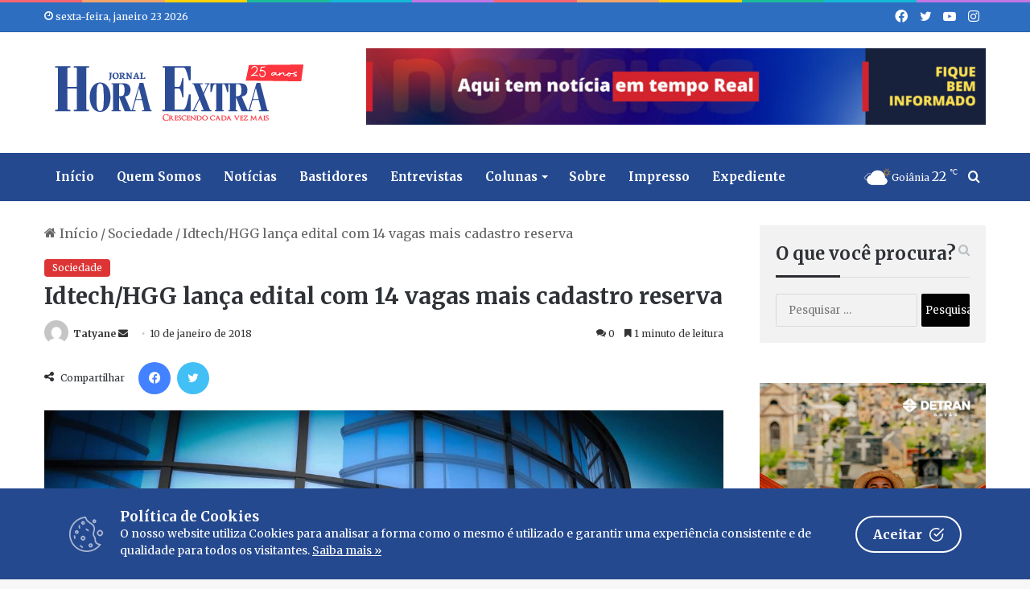

--- FILE ---
content_type: text/html; charset=UTF-8
request_url: https://www.jornalhoraextra.com.br/sociedade/idtech-hgg-lanca-edital-com-14-vagas-mais-cadastro-reserva
body_size: 22792
content:
<!--
Desenvolvedor: Welson Elias
E-mail: welsonelias@gmail.com
Fone: (62) 99627-1835
Criação de sites profissionais para a internet
© Copyright 2023 - Todos os direitos reservados
Licença: GLPI
--> 

<!DOCTYPE html>
<html lang="pt-BR" class="" data-skin="light">
<head>
	<meta charset="UTF-8" />
	<link rel="profile" href="https://gmpg.org/xfn/11" />
	
<meta http-equiv='x-dns-prefetch-control' content='on'>
<link rel='dns-prefetch' href='//cdnjs.cloudflare.com' />
<link rel='dns-prefetch' href='//ajax.googleapis.com' />
<link rel='dns-prefetch' href='//fonts.googleapis.com' />
<link rel='dns-prefetch' href='//fonts.gstatic.com' />
<link rel='dns-prefetch' href='//s.gravatar.com' />
<link rel='dns-prefetch' href='//www.google-analytics.com' />
<link rel='preload' as='script' href='https://ajax.googleapis.com/ajax/libs/webfont/1/webfont.js'>
<meta name='robots' content='index, follow, max-image-preview:large, max-snippet:-1, max-video-preview:-1' />

	<!-- This site is optimized with the Yoast SEO plugin v26.0 - https://yoast.com/wordpress/plugins/seo/ -->
	<title>Idtech/HGG lança edital com 14 vagas mais cadastro reserva &#8211; Jornal Hora Extra</title>
	<link rel="canonical" href="https://www.jornalhoraextra.com.br/sociedade/idtech-hgg-lanca-edital-com-14-vagas-mais-cadastro-reserva" />
	<meta property="og:locale" content="pt_BR" />
	<meta property="og:type" content="article" />
	<meta property="og:title" content="Idtech/HGG lança edital com 14 vagas mais cadastro reserva &#8211; Jornal Hora Extra" />
	<meta property="og:description" content="Processo selecionará profissionais de diversos cargos. Salários variam entre R$ 1.176,85 e R$ 8.006,06. Inscrições são realizadas exclusivamente pelo site até o dia 15 de janeiro." />
	<meta property="og:url" content="https://www.jornalhoraextra.com.br/sociedade/idtech-hgg-lanca-edital-com-14-vagas-mais-cadastro-reserva" />
	<meta property="og:site_name" content="Jornal Hora Extra" />
	<meta property="article:publisher" content="https://www.facebook.com/jornalhoraextra/" />
	<meta property="article:published_time" content="2018-01-10T10:09:36+00:00" />
	<meta property="og:image" content="https://www.jornalhoraextra.com.br/wp-content/uploads/2018/01/hospitais.jpg" />
	<meta property="og:image:width" content="1280" />
	<meta property="og:image:height" content="720" />
	<meta property="og:image:type" content="image/jpeg" />
	<meta name="author" content="Tatyane" />
	<meta name="twitter:card" content="summary_large_image" />
	<meta name="twitter:description" content="Processo selecionará profissionais de diversos cargos. Salários variam entre R$ 1.176,85 e R$ 8.006,06. Inscrições são realizadas exclusivamente pelo site até o dia 15 de janeiro." />
	<meta name="twitter:creator" content="@jornalhoraextra" />
	<meta name="twitter:site" content="@jornalhoraextra" />
	<meta name="twitter:label1" content="Escrito por" />
	<meta name="twitter:data1" content="Tatyane" />
	<meta name="twitter:label2" content="Est. tempo de leitura" />
	<meta name="twitter:data2" content="2 minutos" />
	<script type="application/ld+json" class="yoast-schema-graph">{"@context":"https://schema.org","@graph":[{"@type":"WebPage","@id":"https://www.jornalhoraextra.com.br/sociedade/idtech-hgg-lanca-edital-com-14-vagas-mais-cadastro-reserva","url":"https://www.jornalhoraextra.com.br/sociedade/idtech-hgg-lanca-edital-com-14-vagas-mais-cadastro-reserva","name":"Idtech/HGG lança edital com 14 vagas mais cadastro reserva &#8211; Jornal Hora Extra","isPartOf":{"@id":"https://www.jornalhoraextra.com.br/#website"},"primaryImageOfPage":{"@id":"https://www.jornalhoraextra.com.br/sociedade/idtech-hgg-lanca-edital-com-14-vagas-mais-cadastro-reserva#primaryimage"},"image":{"@id":"https://www.jornalhoraextra.com.br/sociedade/idtech-hgg-lanca-edital-com-14-vagas-mais-cadastro-reserva#primaryimage"},"thumbnailUrl":"https://www.jornalhoraextra.com.br/wp-content/uploads/2018/01/hospitais.jpg","datePublished":"2018-01-10T10:09:36+00:00","author":{"@id":"https://www.jornalhoraextra.com.br/#/schema/person/309f1187afbcb9e3dc350e6903024660"},"breadcrumb":{"@id":"https://www.jornalhoraextra.com.br/sociedade/idtech-hgg-lanca-edital-com-14-vagas-mais-cadastro-reserva#breadcrumb"},"inLanguage":"pt-BR","potentialAction":[{"@type":"ReadAction","target":["https://www.jornalhoraextra.com.br/sociedade/idtech-hgg-lanca-edital-com-14-vagas-mais-cadastro-reserva"]}]},{"@type":"ImageObject","inLanguage":"pt-BR","@id":"https://www.jornalhoraextra.com.br/sociedade/idtech-hgg-lanca-edital-com-14-vagas-mais-cadastro-reserva#primaryimage","url":"https://www.jornalhoraextra.com.br/wp-content/uploads/2018/01/hospitais.jpg","contentUrl":"https://www.jornalhoraextra.com.br/wp-content/uploads/2018/01/hospitais.jpg","width":1280,"height":720},{"@type":"BreadcrumbList","@id":"https://www.jornalhoraextra.com.br/sociedade/idtech-hgg-lanca-edital-com-14-vagas-mais-cadastro-reserva#breadcrumb","itemListElement":[{"@type":"ListItem","position":1,"name":"Início","item":"https://www.jornalhoraextra.com.br/"},{"@type":"ListItem","position":2,"name":"Idtech/HGG lança edital com 14 vagas mais cadastro reserva"}]},{"@type":"WebSite","@id":"https://www.jornalhoraextra.com.br/#website","url":"https://www.jornalhoraextra.com.br/","name":"Jornal Hora Extra","description":"Crescendo cada vez mais","alternateName":"22 anos","potentialAction":[{"@type":"SearchAction","target":{"@type":"EntryPoint","urlTemplate":"https://www.jornalhoraextra.com.br/?s={search_term_string}"},"query-input":{"@type":"PropertyValueSpecification","valueRequired":true,"valueName":"search_term_string"}}],"inLanguage":"pt-BR"},{"@type":"Person","@id":"https://www.jornalhoraextra.com.br/#/schema/person/309f1187afbcb9e3dc350e6903024660","name":"Tatyane","image":{"@type":"ImageObject","inLanguage":"pt-BR","@id":"https://www.jornalhoraextra.com.br/#/schema/person/image/","url":"https://secure.gravatar.com/avatar/a5ed45a1ed1c756df36468f797c43daea61133fb8e4c6a584154e9bc4604c817?s=96&d=mm&r=g","contentUrl":"https://secure.gravatar.com/avatar/a5ed45a1ed1c756df36468f797c43daea61133fb8e4c6a584154e9bc4604c817?s=96&d=mm&r=g","caption":"Tatyane"},"description":"Tatyane dos Santos é médica veterinária"}]}</script>
	<!-- / Yoast SEO plugin. -->


<link rel='dns-prefetch' href='//www.googletagmanager.com' />
<link rel="alternate" type="application/rss+xml" title="Feed para Jornal Hora Extra &raquo;" href="https://www.jornalhoraextra.com.br/feed" />
<link rel="alternate" type="application/rss+xml" title="Feed de comentários para Jornal Hora Extra &raquo;" href="https://www.jornalhoraextra.com.br/comments/feed" />
<link rel="alternate" type="application/rss+xml" title="Feed de comentários para Jornal Hora Extra &raquo; Idtech/HGG lança edital com 14 vagas mais cadastro reserva" href="https://www.jornalhoraextra.com.br/sociedade/idtech-hgg-lanca-edital-com-14-vagas-mais-cadastro-reserva/feed" />

		<style type="text/css">
			:root{
			
					--main-nav-background: #1f2024;
					--main-nav-secondry-background: rgba(0,0,0,0.2);
					--main-nav-primary-color: #0088ff;
					--main-nav-contrast-primary-color: #FFFFFF;
					--main-nav-text-color: #FFFFFF;
					--main-nav-secondry-text-color: rgba(225,255,255,0.5);
					--main-nav-main-border-color: rgba(255,255,255,0.07);
					--main-nav-secondry-border-color: rgba(255,255,255,0.04);
				
			}
		</style>
	<meta name="viewport" content="width=device-width, initial-scale=1.0" /><style id='wp-img-auto-sizes-contain-inline-css' type='text/css'>
img:is([sizes=auto i],[sizes^="auto," i]){contain-intrinsic-size:3000px 1500px}
/*# sourceURL=wp-img-auto-sizes-contain-inline-css */
</style>
<link rel='stylesheet' id='awsm-ead-public-css' href='https://www.jornalhoraextra.com.br/wp-content/plugins/embed-any-document/css/embed-public.min.css?ver=2.7.7' type='text/css' media='all' />
<link rel='stylesheet' id='contact-form-7-css' href='https://www.jornalhoraextra.com.br/wp-content/plugins/contact-form-7/includes/css/styles.css?ver=6.1.1' type='text/css' media='all' />
<link rel='stylesheet' id='cookie-consent-box-css' href='https://www.jornalhoraextra.com.br/wp-content/plugins/cookie-consent-box/public/css/cookie-consent-box.css?ver=1.1.8' type='text/css' media='all' />
<link rel='stylesheet' id='tie-css-base-css' href='https://www.jornalhoraextra.com.br/wp-content/themes/portal/assets/css/base.min.css?ver=6.1.1' type='text/css' media='all' />
<link rel='stylesheet' id='tie-css-styles-css' href='https://www.jornalhoraextra.com.br/wp-content/themes/portal/assets/css/style.min.css?ver=6.1.1' type='text/css' media='all' />
<link rel='stylesheet' id='tie-css-widgets-css' href='https://www.jornalhoraextra.com.br/wp-content/themes/portal/assets/css/widgets.min.css?ver=6.1.1' type='text/css' media='all' />
<link rel='stylesheet' id='tie-css-helpers-css' href='https://www.jornalhoraextra.com.br/wp-content/themes/portal/assets/css/helpers.min.css?ver=6.1.1' type='text/css' media='all' />
<link rel='stylesheet' id='tie-fontawesome5-css' href='https://www.jornalhoraextra.com.br/wp-content/themes/portal/assets/css/fontawesome.css?ver=6.1.1' type='text/css' media='all' />
<link rel='stylesheet' id='tie-css-ilightbox-css' href='https://www.jornalhoraextra.com.br/wp-content/themes/portal/assets/ilightbox/dark-skin/skin.css?ver=6.1.1' type='text/css' media='all' />
<link rel='stylesheet' id='tie-css-single-css' href='https://www.jornalhoraextra.com.br/wp-content/themes/portal/assets/css/single.min.css?ver=6.1.1' type='text/css' media='all' />
<link rel='stylesheet' id='tie-css-print-css' href='https://www.jornalhoraextra.com.br/wp-content/themes/portal/assets/css/print.css?ver=6.1.1' type='text/css' media='print' />
<style id='tie-css-print-inline-css' type='text/css'>
.wf-active body{font-family: 'Merriweather';}.wf-active .logo-text,.wf-active h1,.wf-active h2,.wf-active h3,.wf-active h4,.wf-active h5,.wf-active h6,.wf-active .the-subtitle{font-family: 'Merriweather';}.wf-active #main-nav .main-menu > ul > li > a{font-family: 'Merriweather';}.wf-active blockquote p{font-family: 'Merriweather';}body{font-size: 16px;}#top-nav .top-menu > ul > li > a{font-size: 13px;}#main-nav .main-menu > ul > li > a{font-size: 15px;font-weight: 700;}#main-nav .main-menu > ul ul li a{font-size: 15px;font-weight: 700;}.entry-header h1.entry-title{font-size: 28px;}#the-post .entry-content,#the-post .entry-content p{font-size: 16px;}#the-post .entry-content blockquote,#the-post .entry-content blockquote p{font-size: 14px;}#tie-wrapper .mag-box-title h3{font-size: 22px;}.entry h2{font-weight: 700;}#tie-wrapper .widget-title .the-subtitle,#tie-wrapper #comments-title,#tie-wrapper .comment-reply-title,#tie-wrapper .woocommerce-tabs .panel h2,#tie-wrapper .related.products h2,#tie-wrapper #bbpress-forums #new-post > fieldset.bbp-form > legend,#tie-wrapper .entry-content .review-box-header{font-size: 22px;font-weight: 700;}#tie-wrapper .mag-box.wide-post-box .posts-items>li:nth-child(n) .post-title,#tie-wrapper .mag-box.big-post-left-box li:first-child .post-title,#tie-wrapper .mag-box.big-post-top-box li:first-child .post-title,#tie-wrapper .mag-box.half-box li:first-child .post-title,#tie-wrapper .mag-box.big-posts-box .posts-items>li:nth-child(n) .post-title,#tie-wrapper .mag-box.mini-posts-box .posts-items>li:nth-child(n) .post-title,#tie-wrapper .mag-box.latest-poroducts-box .products .product h2{font-size: 24px;}@media (min-width: 992px){.has-sidebar .fullwidth-slider-wrapper .thumb-overlay .thumb-content .thumb-title,.has-sidebar .wide-next-prev-slider-wrapper .thumb-overlay .thumb-content .thumb-title,.has-sidebar .wide-slider-with-navfor-wrapper .thumb-overlay .thumb-content .thumb-title,.has-sidebar .boxed-slider-wrapper .thumb-overlay .thumb-title{font-size: 36px;line-height: 1.25;}}@media (min-width: 768px){#tie-wrapper .main-slider.grid-3-slides .slide .grid-item:nth-child(1) .thumb-title,#tie-wrapper .main-slider.grid-5-first-big .slide .grid-item:nth-child(1) .thumb-title,#tie-wrapper .main-slider.grid-5-big-centerd .slide .grid-item:nth-child(1) .thumb-title,#tie-wrapper .main-slider.grid-4-big-first-half-second .slide .grid-item:nth-child(1) .thumb-title,#tie-wrapper .main-slider.grid-2-big .thumb-overlay .thumb-title,#tie-wrapper .wide-slider-three-slids-wrapper .thumb-title{font-size: 36px;line-height: 1.25;}}@media (min-width: 768px){#tie-wrapper .boxed-slider-three-slides-wrapper .slide .thumb-title,#tie-wrapper .grid-3-slides .slide .grid-item:nth-child(n+2) .thumb-title,#tie-wrapper .grid-5-first-big .slide .grid-item:nth-child(n+2) .thumb-title,#tie-wrapper .grid-5-big-centerd .slide .grid-item:nth-child(n+2) .thumb-title,#tie-wrapper .grid-4-big-first-half-second .slide .grid-item:nth-child(n+2) .thumb-title,#tie-wrapper .grid-5-in-rows .grid-item:nth-child(n) .thumb-overlay .thumb-title,#tie-wrapper .main-slider.grid-4-slides .thumb-overlay .thumb-title,#tie-wrapper .grid-6-slides .thumb-overlay .thumb-title,#tie-wrapper .boxed-four-taller-slider .slide .thumb-title{font-size: 18px;line-height: 1.25;}}:root:root{--brand-color: #000000;--dark-brand-color: #000000;--bright-color: #FFFFFF;--base-color: #2c2f34;}#footer-widgets-container{border-top: 8px solid #000000;-webkit-box-shadow: 0 -5px 0 rgba(0,0,0,0.07); -moz-box-shadow: 0 -8px 0 rgba(0,0,0,0.07); box-shadow: 0 -8px 0 rgba(0,0,0,0.07);}#reading-position-indicator{box-shadow: 0 0 10px rgba( 0,0,0,0.7);}:root:root{--brand-color: #000000;--dark-brand-color: #000000;--bright-color: #FFFFFF;--base-color: #2c2f34;}#footer-widgets-container{border-top: 8px solid #000000;-webkit-box-shadow: 0 -5px 0 rgba(0,0,0,0.07); -moz-box-shadow: 0 -8px 0 rgba(0,0,0,0.07); box-shadow: 0 -8px 0 rgba(0,0,0,0.07);}#reading-position-indicator{box-shadow: 0 0 10px rgba( 0,0,0,0.7);}a,body .entry a,.dark-skin body .entry a,.comment-list .comment-content a{color: #10375e;}a:hover,body .entry a:hover,.dark-skin body .entry a:hover,.comment-list .comment-content a:hover{color: #000000;}#content a:hover{text-decoration: underline !important;}a.post-title:hover,.post-title a:hover,.thumb-overlay .thumb-title a:hover{background-size: 100% 2px;}a.post-title,.post-title a{background-image: linear-gradient(to bottom,#000 0%,#000 98%);background-size: 0 1px;background-repeat: no-repeat;background-position: left 100%;color: #000;}.dark-skin a.post-title,.dark-skin .post-title a{color: #fff;background-image: linear-gradient(to bottom,#fff 0%,#fff 98%);}#top-nav,#top-nav .sub-menu,#top-nav .comp-sub-menu,#top-nav .ticker-content,#top-nav .ticker-swipe,.top-nav-boxed #top-nav .topbar-wrapper,.search-in-top-nav.autocomplete-suggestions,#top-nav .guest-btn:not(:hover){background-color : #2e6ec1;}#top-nav *,.search-in-top-nav.autocomplete-suggestions{border-color: rgba( 255,255,255,0.08);}#top-nav .icon-basecloud-bg:after{color: #2e6ec1;}#top-nav a:not(:hover),#top-nav input,#top-nav #search-submit,#top-nav .fa-spinner,#top-nav .dropdown-social-icons li a span,#top-nav .components > li .social-link:not(:hover) span,.search-in-top-nav.autocomplete-suggestions a{color: #ffffff;}#top-nav .menu-item-has-children > a:before{border-top-color: #ffffff;}#top-nav li .menu-item-has-children > a:before{border-top-color: transparent;border-left-color: #ffffff;}.rtl #top-nav .menu li .menu-item-has-children > a:before{border-left-color: transparent;border-right-color: #ffffff;}#top-nav input::-moz-placeholder{color: #ffffff;}#top-nav input:-moz-placeholder{color: #ffffff;}#top-nav input:-ms-input-placeholder{color: #ffffff;}#top-nav input::-webkit-input-placeholder{color: #ffffff;}#top-nav .comp-sub-menu .button:hover,#top-nav .checkout-button,.search-in-top-nav.autocomplete-suggestions .button{background-color: #ffffff;}#top-nav a:hover,#top-nav .menu li:hover > a,#top-nav .menu > .tie-current-menu > a,#top-nav .components > li:hover > a,#top-nav .components #search-submit:hover,.search-in-top-nav.autocomplete-suggestions .post-title a:hover{color: #ffffff;}#top-nav .comp-sub-menu .button:hover{border-color: #ffffff;}#top-nav .tie-current-menu > a:before,#top-nav .menu .menu-item-has-children:hover > a:before{border-top-color: #ffffff;}#top-nav .menu li .menu-item-has-children:hover > a:before{border-top-color: transparent;border-left-color: #ffffff;}.rtl #top-nav .menu li .menu-item-has-children:hover > a:before{border-left-color: transparent;border-right-color: #ffffff;}#top-nav .comp-sub-menu .button:hover,#top-nav .comp-sub-menu .checkout-button,.search-in-top-nav.autocomplete-suggestions .button{color: #000000;}#top-nav .comp-sub-menu .checkout-button:hover,.search-in-top-nav.autocomplete-suggestions .button:hover{background-color: #e1e1e1;}#top-nav,#top-nav .comp-sub-menu,#top-nav .tie-weather-widget{color: #ffffff;}.search-in-top-nav.autocomplete-suggestions .post-meta,.search-in-top-nav.autocomplete-suggestions .post-meta a:not(:hover){color: rgba( 255,255,255,0.7 );}#top-nav .weather-icon .icon-cloud,#top-nav .weather-icon .icon-basecloud-bg,#top-nav .weather-icon .icon-cloud-behind{color: #ffffff !important;}.main-nav-boxed .main-nav.fixed-nav,#main-nav{background: #25498f;background: -webkit-linear-gradient(90deg,#25498f,#25498f );background: -moz-linear-gradient(90deg,#25498f,#25498f );background: -o-linear-gradient(90deg,#25498f,#25498f );background: linear-gradient(90deg,#25498f,#25498f );}#main-nav .icon-basecloud-bg:after{color: inherit !important;}#main-nav,#main-nav .menu-sub-content,#main-nav .comp-sub-menu,#main-nav .guest-btn:not(:hover),#main-nav ul.cats-vertical li a.is-active,#main-nav ul.cats-vertical li a:hover.search-in-main-nav.autocomplete-suggestions{background-color: rgb(37,73,143);}#main-nav{border-width: 0;}#theme-header #main-nav:not(.fixed-nav){bottom: 0;}#main-nav .icon-basecloud-bg:after{color: rgb(37,73,143);}.search-in-main-nav.autocomplete-suggestions{border-color: rgba(255,255,255,0.07);}.main-nav-boxed #main-nav .main-menu-wrapper{border-width: 0;}#main-nav .menu li.menu-item-has-children > a:before,#main-nav .main-menu .mega-menu > a:before{border-top-color: #ffffff;}#main-nav .menu li .menu-item-has-children > a:before,#main-nav .mega-menu .menu-item-has-children > a:before{border-top-color: transparent;border-left-color: #ffffff;}.rtl #main-nav .menu li .menu-item-has-children > a:before,.rtl #main-nav .mega-menu .menu-item-has-children > a:before{border-left-color: transparent;border-right-color: #ffffff;}#main-nav a:not(:hover),#main-nav a.social-link:not(:hover) span,#main-nav .dropdown-social-icons li a span,.search-in-main-nav.autocomplete-suggestions a{color: #ffffff;}#theme-header:not(.main-nav-boxed) #main-nav,.main-nav-boxed .main-menu-wrapper{border-right: 0 none !important;border-left : 0 none !important;border-top : 0 none !important;}#theme-header:not(.main-nav-boxed) #main-nav,.main-nav-boxed .main-menu-wrapper{border-right: 0 none !important;border-left : 0 none !important;border-bottom : 0 none !important;}.main-nav {--main-nav-primary-color: #d3262c;}#main-nav .mega-links-head:after,#main-nav .comp-sub-menu .button:hover,#main-nav .comp-sub-menu .checkout-button,#main-nav .cats-horizontal a.is-active,#main-nav .cats-horizontal a:hover,.search-in-main-nav.autocomplete-suggestions .button,#main-nav .spinner > div{background-color: #d3262c;}#main-nav .menu ul li:hover > a,#main-nav .menu ul li.current-menu-item:not(.mega-link-column) > a,#main-nav .components a:hover,#main-nav .components > li:hover > a,#main-nav #search-submit:hover,#main-nav .cats-vertical a.is-active,#main-nav .cats-vertical a:hover,#main-nav .mega-menu .post-meta a:hover,#main-nav .mega-menu .post-box-title a:hover,.search-in-main-nav.autocomplete-suggestions a:hover,#main-nav .spinner-circle:after{color: #d3262c;}#main-nav .menu > li.tie-current-menu > a,#main-nav .menu > li:hover > a,#main-nav .components .button:hover,#main-nav .comp-sub-menu .checkout-button,.theme-header #main-nav .mega-menu .cats-horizontal a.is-active,.theme-header #main-nav .mega-menu .cats-horizontal a:hover,.search-in-main-nav.autocomplete-suggestions a.button{color: #FFFFFF;}#main-nav .menu > li.tie-current-menu > a:before,#main-nav .menu > li:hover > a:before{border-top-color: #FFFFFF;}.main-nav-light #main-nav .menu-item-has-children li:hover > a:before,.main-nav-light #main-nav .mega-menu li:hover > a:before{border-left-color: #d3262c;}.rtl .main-nav-light #main-nav .menu-item-has-children li:hover > a:before,.rtl .main-nav-light #main-nav .mega-menu li:hover > a:before{border-right-color: #d3262c;border-left-color: transparent;}.search-in-main-nav.autocomplete-suggestions .button:hover,#main-nav .comp-sub-menu .checkout-button:hover{background-color: #b5080e;}#main-nav,#main-nav input,#main-nav #search-submit,#main-nav .fa-spinner,#main-nav .comp-sub-menu,#main-nav .tie-weather-widget{color: #ffffff;}#main-nav input::-moz-placeholder{color: #ffffff;}#main-nav input:-moz-placeholder{color: #ffffff;}#main-nav input:-ms-input-placeholder{color: #ffffff;}#main-nav input::-webkit-input-placeholder{color: #ffffff;}#main-nav .mega-menu .post-meta,#main-nav .mega-menu .post-meta a,.search-in-main-nav.autocomplete-suggestions .post-meta{color: rgba(255,255,255,0.6);}#main-nav .weather-icon .icon-cloud,#main-nav .weather-icon .icon-basecloud-bg,#main-nav .weather-icon .icon-cloud-behind{color: #ffffff !important;}#footer{background-color: #e74c3c;}#site-info{background-color: #25498f;}@media (max-width: 991px) {#tie-wrapper #theme-header,#tie-wrapper #theme-header #main-nav .main-menu-wrapper,#tie-wrapper #theme-header .logo-container{background: transparent;}#tie-wrapper #theme-header .logo-container,#tie-wrapper #theme-header #main-nav {background: #ffffff;background: -webkit-linear-gradient(90deg,#ffffff,#ffffff );background: -moz-linear-gradient(90deg,#ffffff,#ffffff );background: -o-linear-gradient(90deg,#ffffff,#ffffff );background: linear-gradient(90deg,#ffffff,#ffffff );}#mobile-header-components-area_1 .components .comp-sub-menu{background-color: #ffffff;}#mobile-header-components-area_2 .components .comp-sub-menu{background-color: #ffffff;}}#footer .posts-list-counter .posts-list-items li.widget-post-list:before{border-color: #e74c3c;}#footer .timeline-widget a .date:before{border-color: rgba(231,76,60,0.8);}#footer .footer-boxed-widget-area,#footer textarea,#footer input:not([type=submit]),#footer select,#footer code,#footer kbd,#footer pre,#footer samp,#footer .show-more-button,#footer .slider-links .tie-slider-nav span,#footer #wp-calendar,#footer #wp-calendar tbody td,#footer #wp-calendar thead th,#footer .widget.buddypress .item-options a{border-color: rgba(255,255,255,0.1);}#footer .social-statistics-widget .white-bg li.social-icons-item a,#footer .widget_tag_cloud .tagcloud a,#footer .latest-tweets-widget .slider-links .tie-slider-nav span,#footer .widget_layered_nav_filters a{border-color: rgba(255,255,255,0.1);}#footer .social-statistics-widget .white-bg li:before{background: rgba(255,255,255,0.1);}.site-footer #wp-calendar tbody td{background: rgba(255,255,255,0.02);}#footer .white-bg .social-icons-item a span.followers span,#footer .circle-three-cols .social-icons-item a .followers-num,#footer .circle-three-cols .social-icons-item a .followers-name{color: rgba(255,255,255,0.8);}#footer .timeline-widget ul:before,#footer .timeline-widget a:not(:hover) .date:before{background-color: #c92e1e;}#footer,#footer textarea,#footer input:not([type='submit']),#footer select,#footer #wp-calendar tbody,#footer .tie-slider-nav li span:not(:hover),#footer .widget_categories li a:before,#footer .widget_product_categories li a:before,#footer .widget_layered_nav li a:before,#footer .widget_archive li a:before,#footer .widget_nav_menu li a:before,#footer .widget_meta li a:before,#footer .widget_pages li a:before,#footer .widget_recent_entries li a:before,#footer .widget_display_forums li a:before,#footer .widget_display_views li a:before,#footer .widget_rss li a:before,#footer .widget_display_stats dt:before,#footer .subscribe-widget-content h3,#footer .about-author .social-icons a:not(:hover) span{color: #ffffff;}#footer post-widget-body .meta-item,#footer .post-meta,#footer .stream-title,#footer.dark-skin .timeline-widget .date,#footer .wp-caption .wp-caption-text,#footer .rss-date{color: rgba(255,255,255,0.7);}#footer input::-moz-placeholder{color: #ffffff;}#footer input:-moz-placeholder{color: #ffffff;}#footer input:-ms-input-placeholder{color: #ffffff;}#footer input::-webkit-input-placeholder{color: #ffffff;}.site-footer.dark-skin a:not(:hover){color: #ffffff;}.site-footer.dark-skin a:hover,#footer .stars-rating-active,#footer .twitter-icon-wrap span,.block-head-4.magazine2 #footer .tabs li a{color: #ffffff;}#footer .circle_bar{stroke: #ffffff;}#footer .widget.buddypress .item-options a.selected,#footer .widget.buddypress .item-options a.loading,#footer .tie-slider-nav span:hover,.block-head-4.magazine2 #footer .tabs{border-color: #ffffff;}.magazine2:not(.block-head-4) #footer .tabs a:hover,.magazine2:not(.block-head-4) #footer .tabs .active a,.magazine1 #footer .tabs a:hover,.magazine1 #footer .tabs .active a,.block-head-4.magazine2 #footer .tabs.tabs .active a,.block-head-4.magazine2 #footer .tabs > .active a:before,.block-head-4.magazine2 #footer .tabs > li.active:nth-child(n) a:after,#footer .digital-rating-static,#footer .timeline-widget li a:hover .date:before,#footer #wp-calendar #today,#footer .posts-list-counter .posts-list-items li.widget-post-list:before,#footer .cat-counter span,#footer.dark-skin .the-global-title:after,#footer .button,#footer [type='submit'],#footer .spinner > div,#footer .widget.buddypress .item-options a.selected,#footer .widget.buddypress .item-options a.loading,#footer .tie-slider-nav span:hover,#footer .fullwidth-area .tagcloud a:hover{background-color: #ffffff;color: #000000;}.block-head-4.magazine2 #footer .tabs li a:hover{color: #e1e1e1;}.block-head-4.magazine2 #footer .tabs.tabs .active a:hover,#footer .widget.buddypress .item-options a.selected,#footer .widget.buddypress .item-options a.loading,#footer .tie-slider-nav span:hover{color: #000000 !important;}#footer .button:hover,#footer [type='submit']:hover{background-color: #e1e1e1;color: #000000;}#footer .site-info a:not(:hover){color: #ffffff;}#footer .site-info a:hover{color: #ffffff;}a#go-to-top{background-color: #04060a;}a#go-to-top{color: #ffffff;}#tie-popup-adblock .container-wrapper{background-color: #e74c3c !important;color: #FFFFFF;}#tie-popup-adblock .container-wrapper .tie-btn-close:before{color: #FFFFFF;}.post-cat{background-color:#dd3333 !important;color:#FFFFFF !important;}@media (min-width: 992px){.sidebar{width: 28%;}.main-content{width: 72%;}}.meta-views.meta-item .tie-icon-fire:before{content: "\f06e" !important;}@media (max-width: 991px){.side-aside.dark-skin{background: #25498f;background: -webkit-linear-gradient(135deg,#368cd8,#25498f );background: -moz-linear-gradient(135deg,#368cd8,#25498f );background: -o-linear-gradient(135deg,#368cd8,#25498f );background: linear-gradient(135deg,#25498f,#368cd8 );}}.mobile-header-components li.custom-menu-link > a,#mobile-menu-icon .menu-text{color: #25498f!important;}#mobile-menu-icon .nav-icon,#mobile-menu-icon .nav-icon:before,#mobile-menu-icon .nav-icon:after{background-color: #25498f!important;}@media (max-width: 991px){#theme-header.has-normal-width-logo #logo img {width:300px !important;max-width:100% !important;height: auto !important;max-height: 200px !important;}}.social-statistics-widget .followers { float: left; margin-left: 10px; line-height: 15px; margin-top: 8px;}.full-width .entry-header-outer{ text-align: left;}div[vw] { top: 65% !important;}.stream-item { text-align: center; position: relative; z-index: 2; margin: 5px !important 0;}.magazine2 .mag-box { margin-bottom: 10px;}#tie-block_2342 .mag-box-title { margin-top: 30px;}.wide-post-box .posts-items li .post-title { font-size: 15px;}.mag-box .post-excerpt { margin-top: 5px; color: #666666; word-break: break-word; font-size: 13px;}.menu-ssp {width: 100%;display: inline-block;padding: 5px 0 5px 0px; font-size: 105%;}.sub-menu-ssp {margin-left: 12px !important;}.pp-podcast,.pp-podcast * { box-sizing: border-box; font-family: 'Fira Sans Condensed',sans-serif;}q,blockquote { background: #f2f2f2; padding: 30px 50px; margin: 20px 0; display: block; color: #333;}.post-tags-modern a { float: none; padding: 8px 15px; display: inline-block; font-size: 13px; font-weight: 700;}.post-tags-modern .tagcloud { display: block; text-align: left;}.entry-header .entry-sub-title { font-size: 18px; line-height: 22px; font-weight: normal; margin-top: -5px; margin-bottom: 15px; color: #777777; font-family: inherit; letter-spacing: 0;}.footer-menu { text-align: center; font-size: 12px;}hr { border: 0; height: 0; border-top: 1px solid #f2f2f2; border-bottom: 1px solid #f2f2f2; margin-bottom: 20px;}#main-nav *,.search-in-main-nav.autocomplete-suggestions { border-color: rgba(255,255,255,0.07); color: #ffffff;}#main-nav .menu ul li:hover > a,#main-nav .menu ul li.current-menu-item:not(.mega-link-column) > a,#main-nav .components a:hover,#main-nav .components > li:hover > a,#main-nav #search-submit:hover,#main-nav .cats-vertical a.is-active,#main-nav .cats-vertical a:hover,#main-nav .mega-menu .post-meta a:hover,#main-nav .mega-menu .post-box-title a:hover,.search-in-main-nav.autocomplete-suggestions a:hover,#main-nav .spinner-circle:after { color: #cccccc;}div.wpcf7-response-output { margin: 0px 0px 0px 0px; padding: 0.2em 1em; border: 2px solid #ff0000;font-weight: bold;}.wpcf7 form.invalid .wpcf7-response-output,.wpcf7 form.unaccepted .wpcf7-response-output { color: #D8000C; background-color: #FFBABA; border: 0; padding: 10px;}.wpcf7-form .wpcf7-response-output.wpcf7-mail-sent-ok { color: #4F8A10; background-color: #DFF2BF; border: 0; padding: 10px;}div.wpcf7-mail-sent-ok:before,div.wpcf7-validation-errors:before { font: 26px/30px dashicons; margin-right: 16px; vertical-align: middle;}div.wpcf7-mail-sent-ok:before { content: "\f147";}div.wpcf7-validation-errors:before { content: "\f158";}.wpcf7 input[type=submit] { padding:15px 45px; color:#fff; font-size:18px; font-weight:bold; border:0 none; cursor:pointer; -webkit-border-radius: 5px; border-radius: 5px; }span.wpcf7-not-valid-tip { color: #c74242; font-size: 14px; font-weight: 700; display: block;margin-bottom: -20px;text-transform: uppercase;}
/*# sourceURL=tie-css-print-inline-css */
</style>
<script type="text/javascript" src="https://www.jornalhoraextra.com.br/wp-includes/js/jquery/jquery.min.js?ver=3.7.1" id="jquery-core-js"></script>
<script type="text/javascript" src="https://www.jornalhoraextra.com.br/wp-includes/js/jquery/jquery-migrate.min.js?ver=3.4.1" id="jquery-migrate-js"></script>

<!-- Snippet da etiqueta do Google (gtag.js) adicionado pelo Site Kit -->
<!-- Snippet do Google Análises adicionado pelo Site Kit -->
<script type="text/javascript" src="https://www.googletagmanager.com/gtag/js?id=GT-K8H9X9R" id="google_gtagjs-js" async></script>
<script type="text/javascript" id="google_gtagjs-js-after">
/* <![CDATA[ */
window.dataLayer = window.dataLayer || [];function gtag(){dataLayer.push(arguments);}
gtag("set","linker",{"domains":["www.jornalhoraextra.com.br"]});
gtag("js", new Date());
gtag("set", "developer_id.dZTNiMT", true);
gtag("config", "GT-K8H9X9R", {"googlesitekit_post_author":"Tatyane","googlesitekit_post_date":"20180110"});
 window._googlesitekit = window._googlesitekit || {}; window._googlesitekit.throttledEvents = []; window._googlesitekit.gtagEvent = (name, data) => { var key = JSON.stringify( { name, data } ); if ( !! window._googlesitekit.throttledEvents[ key ] ) { return; } window._googlesitekit.throttledEvents[ key ] = true; setTimeout( () => { delete window._googlesitekit.throttledEvents[ key ]; }, 5 ); gtag( "event", name, { ...data, event_source: "site-kit" } ); }; 
//# sourceURL=google_gtagjs-js-after
/* ]]> */
</script>
<meta name="generator" content="WordPress 6.9" />
<meta name="generator" content="Site Kit by Google 1.170.0" /><!-- HFCM by 99 Robots - Snippet # 1: Propaganda -->
<link rel="preconnect" href="https://tagmanager.alright.network">
<link rel="preconnect" href="https://securepubads.g.doubleclick.net">
<script async src='https://tagmanager.alright.network/manager/js/container_rHEmi9Hc.js'></script>
<!-- /end HFCM by 99 Robots -->
<!-- HFCM by 99 Robots - Snippet # 2: TAGS -->
<!-- Google tag (gtag.js) -->
<script async src="https://www.googletagmanager.com/gtag/js?id=AW-16486595900">
</script>
<script>
  window.dataLayer = window.dataLayer || [];
  function gtag(){dataLayer.push(arguments);}
  gtag('js', new Date());

  gtag('config', 'AW-16486595900');
</script>
<!-- /end HFCM by 99 Robots -->
<meta http-equiv="X-UA-Compatible" content="IE=edge"><script>
		(function(i,s,o,g,r,a,m){i['GoogleAnalyticsObject']=r;i[r]=i[r]||function(){
		(i[r].q=i[r].q||[]).push(arguments)},i[r].l=1*new Date();a=s.createElement(o),
		m=s.getElementsByTagName(o)[0];a.async=1;a.src=g;m.parentNode.insertBefore(a,m)
		})(window,document,'script','https://www.google-analytics.com/analytics.js','ga');

		ga('create', 'UA-103799168-1', 'auto');
		ga('send', 'pageview');

		</script>


<!-- Google tag (gtag.js) -->
<script async src="https://www.googletagmanager.com/gtag/js?id=G-YT4RFF3XJD"></script>
<script>
  window.dataLayer = window.dataLayer || [];
  function gtag(){dataLayer.push(arguments);}
  gtag('js', new Date());

  gtag('config', 'G-YT4RFF3XJD');
</script>
<link rel="icon" href="https://www.jornalhoraextra.com.br/wp-content/uploads/2023/02/favicon.png" sizes="32x32" />
<link rel="icon" href="https://www.jornalhoraextra.com.br/wp-content/uploads/2023/02/favicon.png" sizes="192x192" />
<link rel="apple-touch-icon" href="https://www.jornalhoraextra.com.br/wp-content/uploads/2023/02/favicon.png" />
<meta name="msapplication-TileImage" content="https://www.jornalhoraextra.com.br/wp-content/uploads/2023/02/favicon.png" />
<style id='global-styles-inline-css' type='text/css'>
:root{--wp--preset--aspect-ratio--square: 1;--wp--preset--aspect-ratio--4-3: 4/3;--wp--preset--aspect-ratio--3-4: 3/4;--wp--preset--aspect-ratio--3-2: 3/2;--wp--preset--aspect-ratio--2-3: 2/3;--wp--preset--aspect-ratio--16-9: 16/9;--wp--preset--aspect-ratio--9-16: 9/16;--wp--preset--color--black: #000000;--wp--preset--color--cyan-bluish-gray: #abb8c3;--wp--preset--color--white: #ffffff;--wp--preset--color--pale-pink: #f78da7;--wp--preset--color--vivid-red: #cf2e2e;--wp--preset--color--luminous-vivid-orange: #ff6900;--wp--preset--color--luminous-vivid-amber: #fcb900;--wp--preset--color--light-green-cyan: #7bdcb5;--wp--preset--color--vivid-green-cyan: #00d084;--wp--preset--color--pale-cyan-blue: #8ed1fc;--wp--preset--color--vivid-cyan-blue: #0693e3;--wp--preset--color--vivid-purple: #9b51e0;--wp--preset--gradient--vivid-cyan-blue-to-vivid-purple: linear-gradient(135deg,rgb(6,147,227) 0%,rgb(155,81,224) 100%);--wp--preset--gradient--light-green-cyan-to-vivid-green-cyan: linear-gradient(135deg,rgb(122,220,180) 0%,rgb(0,208,130) 100%);--wp--preset--gradient--luminous-vivid-amber-to-luminous-vivid-orange: linear-gradient(135deg,rgb(252,185,0) 0%,rgb(255,105,0) 100%);--wp--preset--gradient--luminous-vivid-orange-to-vivid-red: linear-gradient(135deg,rgb(255,105,0) 0%,rgb(207,46,46) 100%);--wp--preset--gradient--very-light-gray-to-cyan-bluish-gray: linear-gradient(135deg,rgb(238,238,238) 0%,rgb(169,184,195) 100%);--wp--preset--gradient--cool-to-warm-spectrum: linear-gradient(135deg,rgb(74,234,220) 0%,rgb(151,120,209) 20%,rgb(207,42,186) 40%,rgb(238,44,130) 60%,rgb(251,105,98) 80%,rgb(254,248,76) 100%);--wp--preset--gradient--blush-light-purple: linear-gradient(135deg,rgb(255,206,236) 0%,rgb(152,150,240) 100%);--wp--preset--gradient--blush-bordeaux: linear-gradient(135deg,rgb(254,205,165) 0%,rgb(254,45,45) 50%,rgb(107,0,62) 100%);--wp--preset--gradient--luminous-dusk: linear-gradient(135deg,rgb(255,203,112) 0%,rgb(199,81,192) 50%,rgb(65,88,208) 100%);--wp--preset--gradient--pale-ocean: linear-gradient(135deg,rgb(255,245,203) 0%,rgb(182,227,212) 50%,rgb(51,167,181) 100%);--wp--preset--gradient--electric-grass: linear-gradient(135deg,rgb(202,248,128) 0%,rgb(113,206,126) 100%);--wp--preset--gradient--midnight: linear-gradient(135deg,rgb(2,3,129) 0%,rgb(40,116,252) 100%);--wp--preset--font-size--small: 13px;--wp--preset--font-size--medium: 20px;--wp--preset--font-size--large: 36px;--wp--preset--font-size--x-large: 42px;--wp--preset--spacing--20: 0.44rem;--wp--preset--spacing--30: 0.67rem;--wp--preset--spacing--40: 1rem;--wp--preset--spacing--50: 1.5rem;--wp--preset--spacing--60: 2.25rem;--wp--preset--spacing--70: 3.38rem;--wp--preset--spacing--80: 5.06rem;--wp--preset--shadow--natural: 6px 6px 9px rgba(0, 0, 0, 0.2);--wp--preset--shadow--deep: 12px 12px 50px rgba(0, 0, 0, 0.4);--wp--preset--shadow--sharp: 6px 6px 0px rgba(0, 0, 0, 0.2);--wp--preset--shadow--outlined: 6px 6px 0px -3px rgb(255, 255, 255), 6px 6px rgb(0, 0, 0);--wp--preset--shadow--crisp: 6px 6px 0px rgb(0, 0, 0);}:where(.is-layout-flex){gap: 0.5em;}:where(.is-layout-grid){gap: 0.5em;}body .is-layout-flex{display: flex;}.is-layout-flex{flex-wrap: wrap;align-items: center;}.is-layout-flex > :is(*, div){margin: 0;}body .is-layout-grid{display: grid;}.is-layout-grid > :is(*, div){margin: 0;}:where(.wp-block-columns.is-layout-flex){gap: 2em;}:where(.wp-block-columns.is-layout-grid){gap: 2em;}:where(.wp-block-post-template.is-layout-flex){gap: 1.25em;}:where(.wp-block-post-template.is-layout-grid){gap: 1.25em;}.has-black-color{color: var(--wp--preset--color--black) !important;}.has-cyan-bluish-gray-color{color: var(--wp--preset--color--cyan-bluish-gray) !important;}.has-white-color{color: var(--wp--preset--color--white) !important;}.has-pale-pink-color{color: var(--wp--preset--color--pale-pink) !important;}.has-vivid-red-color{color: var(--wp--preset--color--vivid-red) !important;}.has-luminous-vivid-orange-color{color: var(--wp--preset--color--luminous-vivid-orange) !important;}.has-luminous-vivid-amber-color{color: var(--wp--preset--color--luminous-vivid-amber) !important;}.has-light-green-cyan-color{color: var(--wp--preset--color--light-green-cyan) !important;}.has-vivid-green-cyan-color{color: var(--wp--preset--color--vivid-green-cyan) !important;}.has-pale-cyan-blue-color{color: var(--wp--preset--color--pale-cyan-blue) !important;}.has-vivid-cyan-blue-color{color: var(--wp--preset--color--vivid-cyan-blue) !important;}.has-vivid-purple-color{color: var(--wp--preset--color--vivid-purple) !important;}.has-black-background-color{background-color: var(--wp--preset--color--black) !important;}.has-cyan-bluish-gray-background-color{background-color: var(--wp--preset--color--cyan-bluish-gray) !important;}.has-white-background-color{background-color: var(--wp--preset--color--white) !important;}.has-pale-pink-background-color{background-color: var(--wp--preset--color--pale-pink) !important;}.has-vivid-red-background-color{background-color: var(--wp--preset--color--vivid-red) !important;}.has-luminous-vivid-orange-background-color{background-color: var(--wp--preset--color--luminous-vivid-orange) !important;}.has-luminous-vivid-amber-background-color{background-color: var(--wp--preset--color--luminous-vivid-amber) !important;}.has-light-green-cyan-background-color{background-color: var(--wp--preset--color--light-green-cyan) !important;}.has-vivid-green-cyan-background-color{background-color: var(--wp--preset--color--vivid-green-cyan) !important;}.has-pale-cyan-blue-background-color{background-color: var(--wp--preset--color--pale-cyan-blue) !important;}.has-vivid-cyan-blue-background-color{background-color: var(--wp--preset--color--vivid-cyan-blue) !important;}.has-vivid-purple-background-color{background-color: var(--wp--preset--color--vivid-purple) !important;}.has-black-border-color{border-color: var(--wp--preset--color--black) !important;}.has-cyan-bluish-gray-border-color{border-color: var(--wp--preset--color--cyan-bluish-gray) !important;}.has-white-border-color{border-color: var(--wp--preset--color--white) !important;}.has-pale-pink-border-color{border-color: var(--wp--preset--color--pale-pink) !important;}.has-vivid-red-border-color{border-color: var(--wp--preset--color--vivid-red) !important;}.has-luminous-vivid-orange-border-color{border-color: var(--wp--preset--color--luminous-vivid-orange) !important;}.has-luminous-vivid-amber-border-color{border-color: var(--wp--preset--color--luminous-vivid-amber) !important;}.has-light-green-cyan-border-color{border-color: var(--wp--preset--color--light-green-cyan) !important;}.has-vivid-green-cyan-border-color{border-color: var(--wp--preset--color--vivid-green-cyan) !important;}.has-pale-cyan-blue-border-color{border-color: var(--wp--preset--color--pale-cyan-blue) !important;}.has-vivid-cyan-blue-border-color{border-color: var(--wp--preset--color--vivid-cyan-blue) !important;}.has-vivid-purple-border-color{border-color: var(--wp--preset--color--vivid-purple) !important;}.has-vivid-cyan-blue-to-vivid-purple-gradient-background{background: var(--wp--preset--gradient--vivid-cyan-blue-to-vivid-purple) !important;}.has-light-green-cyan-to-vivid-green-cyan-gradient-background{background: var(--wp--preset--gradient--light-green-cyan-to-vivid-green-cyan) !important;}.has-luminous-vivid-amber-to-luminous-vivid-orange-gradient-background{background: var(--wp--preset--gradient--luminous-vivid-amber-to-luminous-vivid-orange) !important;}.has-luminous-vivid-orange-to-vivid-red-gradient-background{background: var(--wp--preset--gradient--luminous-vivid-orange-to-vivid-red) !important;}.has-very-light-gray-to-cyan-bluish-gray-gradient-background{background: var(--wp--preset--gradient--very-light-gray-to-cyan-bluish-gray) !important;}.has-cool-to-warm-spectrum-gradient-background{background: var(--wp--preset--gradient--cool-to-warm-spectrum) !important;}.has-blush-light-purple-gradient-background{background: var(--wp--preset--gradient--blush-light-purple) !important;}.has-blush-bordeaux-gradient-background{background: var(--wp--preset--gradient--blush-bordeaux) !important;}.has-luminous-dusk-gradient-background{background: var(--wp--preset--gradient--luminous-dusk) !important;}.has-pale-ocean-gradient-background{background: var(--wp--preset--gradient--pale-ocean) !important;}.has-electric-grass-gradient-background{background: var(--wp--preset--gradient--electric-grass) !important;}.has-midnight-gradient-background{background: var(--wp--preset--gradient--midnight) !important;}.has-small-font-size{font-size: var(--wp--preset--font-size--small) !important;}.has-medium-font-size{font-size: var(--wp--preset--font-size--medium) !important;}.has-large-font-size{font-size: var(--wp--preset--font-size--large) !important;}.has-x-large-font-size{font-size: var(--wp--preset--font-size--x-large) !important;}
/*# sourceURL=global-styles-inline-css */
</style>
</head>

<body id="tie-body" class="wp-singular post-template-default single single-post postid-8323 single-format-standard wp-theme-portal tie-no-js wrapper-has-shadow block-head-3 magazine2 is-thumb-overlay-disabled is-desktop is-header-layout-3 has-header-ad has-header-below-ad sidebar-right has-sidebar post-layout-1 narrow-title-narrow-media has-mobile-share is-ajax-parent-post">

	<script>
     <ins data-revive-zoneid="10754" data-revive-id="566f260197bf822e7263f1a3667caa2f"></ins>
     <script async src="//ads.metrike.com/asyncjs.php"></script>	 


<div class="background-overlay">

	<div id="tie-container" class="site tie-container">

		
		<div id="tie-wrapper">

			<div class="rainbow-line"></div>
<header id="theme-header" class="theme-header header-layout-3 main-nav-dark main-nav-default-dark main-nav-below has-stream-item top-nav-active top-nav-light top-nav-default-light top-nav-above has-normal-width-logo has-custom-sticky-logo mobile-header-centered">
	
<nav id="top-nav"  class="has-date-menu-components top-nav header-nav" aria-label="Navegação Secundária">
	<div class="container">
		<div class="topbar-wrapper">

			
					<div class="topbar-today-date tie-icon">
						sexta-feira, janeiro 23 2026					</div>
					
			<div class="tie-alignleft">
							</div><!-- .tie-alignleft /-->

			<div class="tie-alignright">
				<ul class="components"> <li class="social-icons-item"><a class="social-link instagram-social-icon" rel="external noopener nofollow" target="_blank" href="https://www.instagram.com/jornalhoraextra"><span class="tie-social-icon tie-icon-instagram"></span><span class="screen-reader-text">Instagram</span></a></li><li class="social-icons-item"><a class="social-link youtube-social-icon" rel="external noopener nofollow" target="_blank" href="https://www.youtube.com/channel/UCybjZBbV-3oBbXWGzOfppVg"><span class="tie-social-icon tie-icon-youtube"></span><span class="screen-reader-text">YouTube</span></a></li><li class="social-icons-item"><a class="social-link twitter-social-icon" rel="external noopener nofollow" target="_blank" href="https://www.twitter.com/Jhoraextra"><span class="tie-social-icon tie-icon-twitter"></span><span class="screen-reader-text">Twitter</span></a></li><li class="social-icons-item"><a class="social-link facebook-social-icon" rel="external noopener nofollow" target="_blank" href="https://www.facebook.com/jornalhoraextra"><span class="tie-social-icon tie-icon-facebook"></span><span class="screen-reader-text">Facebook</span></a></li> </ul><!-- Components -->			</div><!-- .tie-alignright /-->

		</div><!-- .topbar-wrapper /-->
	</div><!-- .container /-->
</nav><!-- #top-nav /-->

<div class="container header-container">
	<div class="tie-row logo-row">

		
		<div class="logo-wrapper">
			<div class="tie-col-md-4 logo-container clearfix">
				<div id="mobile-header-components-area_1" class="mobile-header-components"><ul class="components"><li class="mobile-component_menu custom-menu-link"><a href="#" id="mobile-menu-icon" class=""><span class="tie-mobile-menu-icon tie-icon-grid-4"></span><span class="screen-reader-text">Menu</span></a></li></ul></div>
		<div id="logo" class="image-logo" style="margin-top: 30px; margin-bottom: 30px;">

			
			<a title="Jornal Hora Extra" href="https://www.jornalhoraextra.com.br/">
				
				<picture class="tie-logo-default tie-logo-picture">
					<source class="tie-logo-source-default tie-logo-source" srcset="https://www.jornalhoraextra.com.br/wp-content/uploads/2024/11/logo.png 2x, https://www.jornalhoraextra.com.br/wp-content/uploads/2025/10/JORNAL-HORA-LOGO.png 1x" media="(max-width:991px)">
					<source class="tie-logo-source-default tie-logo-source" srcset="https://www.jornalhoraextra.com.br/wp-content/uploads/2025/10/JORNAL-HORA-LOGO.png">
					<img class="tie-logo-img-default tie-logo-img" src="https://www.jornalhoraextra.com.br/wp-content/uploads/2025/10/JORNAL-HORA-LOGO.png" alt="Jornal Hora Extra" width="326" height="90" style="max-height:90px; width: auto;" />
				</picture>
						</a>

			
		</div><!-- #logo /-->

		<div id="mobile-header-components-area_2" class="mobile-header-components"><ul class="components"><li class="mobile-component_search custom-menu-link">
				<a href="#" class="tie-search-trigger-mobile">
					<span class="tie-icon-search tie-search-icon" aria-hidden="true"></span>
					<span class="screen-reader-text">Procurar por</span>
				</a>
			</li></ul></div>			</div><!-- .tie-col /-->
		</div><!-- .logo-wrapper /-->

		<div class="tie-col-md-8 stream-item stream-item-top-wrapper"><div class="stream-item-top"><div class="stream-item-size" style=""><div><div class="dfad dfad_pos_1 dfad_first" id="_ad_46005"><img class="alignnone wp-image-49734 " src="https://www.jornalhoraextra.com.br/wp-content/uploads/2023/12/ASDFEFE-01-1024x127.jpg" alt="" width="903" height="112" /></div></div></div></div></div><!-- .tie-col /-->
	</div><!-- .tie-row /-->
</div><!-- .container /-->

<div class="main-nav-wrapper">
	<nav id="main-nav" data-skin="search-in-main-nav" class="main-nav header-nav live-search-parent"  aria-label="Navegação Primária">
		<div class="container">

			<div class="main-menu-wrapper">

				
				<div id="menu-components-wrap">

					
		<div id="sticky-logo" class="image-logo">

			
			<a title="Jornal Hora Extra" href="https://www.jornalhoraextra.com.br/">
				
				<picture class="tie-logo-default tie-logo-picture">
					<source class="tie-logo-source-default tie-logo-source" srcset="https://www.jornalhoraextra.com.br/wp-content/uploads/2023/02/logojebranca.png">
					<img class="tie-logo-img-default tie-logo-img" src="https://www.jornalhoraextra.com.br/wp-content/uploads/2023/02/logojebranca.png" alt="Jornal Hora Extra" style="max-height:49px; width: auto;" />
				</picture>
						</a>

			
		</div><!-- #Sticky-logo /-->

		<div class="flex-placeholder"></div>
		


					<div class="main-menu main-menu-wrap tie-alignleft">
						<div id="main-nav-menu" class="main-menu header-menu"><ul id="menu-principal" class="menu"><li id="menu-item-5006" class="menu-item menu-item-type-custom menu-item-object-custom menu-item-home menu-item-5006"><a href="https://www.jornalhoraextra.com.br">Início</a></li>
<li id="menu-item-4628" class="menu-item menu-item-type-post_type menu-item-object-page menu-item-4628"><a href="https://www.jornalhoraextra.com.br/quem-somos">Quem Somos</a></li>
<li id="menu-item-33493" class="menu-item menu-item-type-custom menu-item-object-custom menu-item-33493"><a href="https://www.jornalhoraextra.com.br/noticias/">Notícias</a></li>
<li id="menu-item-4634" class="menu-item menu-item-type-taxonomy menu-item-object-category menu-item-4634"><a href="https://www.jornalhoraextra.com.br/politica">Bastidores</a></li>
<li id="menu-item-42673" class="menu-item menu-item-type-taxonomy menu-item-object-category menu-item-42673"><a href="https://www.jornalhoraextra.com.br/entrevistas">Entrevistas</a></li>
<li id="menu-item-4632" class="menu-item menu-item-type-custom menu-item-object-custom menu-item-has-children menu-item-4632"><a>Colunas</a>
<ul class="sub-menu menu-sub-content">
	<li id="menu-item-60894" class="menu-item menu-item-type-taxonomy menu-item-object-category menu-item-60894"><a href="https://www.jornalhoraextra.com.br/artigos">Artigos</a></li>
	<li id="menu-item-4636" class="menu-item menu-item-type-taxonomy menu-item-object-category menu-item-4636"><a href="https://www.jornalhoraextra.com.br/esportes">Esportes</a></li>
	<li id="menu-item-10395" class="menu-item menu-item-type-taxonomy menu-item-object-category menu-item-10395"><a href="https://www.jornalhoraextra.com.br/editorial">Editorial</a></li>
	<li id="menu-item-4638" class="menu-item menu-item-type-taxonomy menu-item-object-category menu-item-4638"><a href="https://www.jornalhoraextra.com.br/economia">Economia</a></li>
	<li id="menu-item-33605" class="menu-item menu-item-type-custom menu-item-object-custom menu-item-33605"><a href="https://jornalhoraextra.com.br/saude/">Saúde</a></li>
	<li id="menu-item-44904" class="menu-item menu-item-type-taxonomy menu-item-object-category menu-item-44904"><a href="https://www.jornalhoraextra.com.br/edital">Editais</a></li>
	<li id="menu-item-33503" class="menu-item menu-item-type-custom menu-item-object-custom menu-item-33503"><a href="https://jornalhoraextra.com.br/agronegocio/">Agronegócio</a></li>
	<li id="menu-item-4633" class="menu-item menu-item-type-taxonomy menu-item-object-category current-post-ancestor current-menu-parent current-post-parent menu-item-4633"><a href="https://www.jornalhoraextra.com.br/sociedade">Sociedade</a></li>
	<li id="menu-item-4637" class="menu-item menu-item-type-taxonomy menu-item-object-category menu-item-4637"><a href="https://www.jornalhoraextra.com.br/entretenimento">Entretenimento</a></li>
</ul>
</li>
<li id="menu-item-4625" class="menu-item menu-item-type-post_type menu-item-object-page menu-item-4625"><a href="https://www.jornalhoraextra.com.br/expediente">Sobre</a></li>
<li id="menu-item-38726" class="menu-item menu-item-type-custom menu-item-object-custom menu-item-38726"><a href="https://www.jornalhoraextra.com.br/impresso/">Impresso</a></li>
<li id="menu-item-4624" class="menu-item menu-item-type-post_type menu-item-object-page menu-item-4624"><a href="https://www.jornalhoraextra.com.br/contato">Expediente</a></li>
</ul></div>					</div><!-- .main-menu.tie-alignleft /-->

					<ul class="components">			<li class="search-compact-icon menu-item custom-menu-link">
				<a href="#" class="tie-search-trigger">
					<span class="tie-icon-search tie-search-icon" aria-hidden="true"></span>
					<span class="screen-reader-text">Procurar por</span>
				</a>
			</li>
			<li class="weather-menu-item menu-item custom-menu-link">
				<div class="tie-weather-widget is-animated" title="Nuvens dispersas">
					<div class="weather-wrap">

						<div class="weather-forecast-day small-weather-icons">
							
					<div class="weather-icon">
						<div class="icon-cloud"></div>
						<div class="icon-cloud-behind"></div>
						<div class="icon-basecloud-bg"></div>
						<div class="icon-sun-animi"></div>
					</div>
										</div><!-- .weather-forecast-day -->

						<div class="city-data">
							<span>Goiânia</span>
							<span class="weather-current-temp">
								22								<sup>&#x2103;</sup>
							</span>
						</div><!-- .city-data -->

					</div><!-- .weather-wrap -->
				</div><!-- .tie-weather-widget -->
				</li></ul><!-- Components -->
				</div><!-- #menu-components-wrap /-->
			</div><!-- .main-menu-wrapper /-->
		</div><!-- .container /-->

			</nav><!-- #main-nav /-->
</div><!-- .main-nav-wrapper /-->

</header>

<div class="stream-item stream-item-below-header"><div class="stream-item-size" style=""><!--[dfads params='groups=5410&limit=1']--></div></div><div id="content" class="site-content container"><div id="main-content-row" class="tie-row main-content-row">

<div class="main-content tie-col-md-8 tie-col-xs-12" role="main">

	
	<article id="the-post" class="container-wrapper post-content tie-autoloaded-post" data-post-url="https://www.jornalhoraextra.com.br/sociedade/idtech-hgg-lanca-edital-com-14-vagas-mais-cadastro-reserva" data-post-title="Idtech/HGG lança edital com 14 vagas mais cadastro reserva" data-post-edit="https://www.jornalhoraextra.com.br/wp-admin/post.php?post=8323&amp;action=edit" data-share-title="Idtech%2FHGG%20lan%C3%A7a%20edital%20com%2014%20vagas%20mais%20cadastro%20reserva" data-share-link="https://www.jornalhoraextra.com.br/?p=8323" data-share-image="https://www.jornalhoraextra.com.br/wp-content/uploads/2018/01/hospitais.jpg">

		
<header class="entry-header-outer">

	<nav id="breadcrumb"><a href="https://www.jornalhoraextra.com.br/"><span class="tie-icon-home" aria-hidden="true"></span> Início</a><em class="delimiter">/</em><a href="https://www.jornalhoraextra.com.br/sociedade">Sociedade</a><em class="delimiter">/</em><span class="current">Idtech/HGG lança edital com 14 vagas mais cadastro reserva</span></nav><script type="application/ld+json">{"@context":"http:\/\/schema.org","@type":"BreadcrumbList","@id":"#Breadcrumb","itemListElement":[{"@type":"ListItem","position":1,"item":{"name":"In\u00edcio","@id":"https:\/\/www.jornalhoraextra.com.br\/"}},{"@type":"ListItem","position":2,"item":{"name":"Sociedade","@id":"https:\/\/www.jornalhoraextra.com.br\/sociedade"}}]}</script>
	<div class="entry-header">

		<span class="post-cat-wrap"><a class="post-cat tie-cat-2789" href="https://www.jornalhoraextra.com.br/sociedade">Sociedade</a></span>
		<h1 class="post-title entry-title">
			Idtech/HGG lança edital com 14 vagas mais cadastro reserva		</h1>

		<div class="single-post-meta post-meta clearfix"><span class="author-meta single-author with-avatars"><span class="meta-item meta-author-wrapper meta-author-6">
						<span class="meta-author-avatar">
							<a href="https://www.jornalhoraextra.com.br/author/tatyane"><img alt='Foto de Tatyane' src='https://secure.gravatar.com/avatar/a5ed45a1ed1c756df36468f797c43daea61133fb8e4c6a584154e9bc4604c817?s=140&#038;d=mm&#038;r=g' srcset='https://secure.gravatar.com/avatar/a5ed45a1ed1c756df36468f797c43daea61133fb8e4c6a584154e9bc4604c817?s=280&#038;d=mm&#038;r=g 2x' class='avatar avatar-140 photo' height='140' width='140' decoding='async'/></a>
						</span>
					<span class="meta-author"><a href="https://www.jornalhoraextra.com.br/author/tatyane" class="author-name tie-icon" title="Tatyane">Tatyane</a></span>
						<a href="mailto:tatyane656@gmail.com" class="author-email-link" target="_blank" rel="nofollow noopener" title="Mande um e-mail">
							<span class="tie-icon-envelope" aria-hidden="true"></span>
							<span class="screen-reader-text">Mande um e-mail</span>
						</a>
					</span></span><span class="date meta-item tie-icon">10 de janeiro de 2018</span><div class="tie-alignright"><span class="meta-comment tie-icon meta-item fa-before">0</span><span class="meta-reading-time meta-item"><span class="tie-icon-bookmark" aria-hidden="true"></span> 1 minuto de leitura</span> </div></div><!-- .post-meta -->	</div><!-- .entry-header /-->

	
	
</header><!-- .entry-header-outer /-->


		<div id="share-buttons-top" class="share-buttons share-buttons-top">
			<div class="share-links  icons-only share-rounded">
										<div class="share-title">
							<span class="tie-icon-share" aria-hidden="true"></span>
							<span> Compartilhar</span>
						</div>
						
				<a href="https://www.facebook.com/sharer.php?u=https://www.jornalhoraextra.com.br/?p=8323" rel="external noopener nofollow" title="Facebook" target="_blank" class="facebook-share-btn " data-raw="https://www.facebook.com/sharer.php?u={post_link}">
					<span class="share-btn-icon tie-icon-facebook"></span> <span class="screen-reader-text">Facebook</span>
				</a>
				<a href="https://twitter.com/intent/tweet?text=Idtech%2FHGG%20lan%C3%A7a%20edital%20com%2014%20vagas%20mais%20cadastro%20reserva&#038;url=https://www.jornalhoraextra.com.br/?p=8323&#038;via=Jhoraextra" rel="external noopener nofollow" title="Twitter" target="_blank" class="twitter-share-btn " data-raw="https://twitter.com/intent/tweet?text={post_title}&amp;url={post_link}&amp;via=Jhoraextra">
					<span class="share-btn-icon tie-icon-twitter"></span> <span class="screen-reader-text">Twitter</span>
				</a>
				<a href="https://api.whatsapp.com/send?text=Idtech%2FHGG%20lan%C3%A7a%20edital%20com%2014%20vagas%20mais%20cadastro%20reserva%20https://www.jornalhoraextra.com.br/?p=8323" rel="external noopener nofollow" title="WhatsApp" target="_blank" class="whatsapp-share-btn " data-raw="https://api.whatsapp.com/send?text={post_title}%20{post_link}">
					<span class="share-btn-icon tie-icon-whatsapp"></span> <span class="screen-reader-text">WhatsApp</span>
				</a>
				<a href="https://telegram.me/share/url?url=https://www.jornalhoraextra.com.br/?p=8323&text=Idtech%2FHGG%20lan%C3%A7a%20edital%20com%2014%20vagas%20mais%20cadastro%20reserva" rel="external noopener nofollow" title="Telegram" target="_blank" class="telegram-share-btn " data-raw="https://telegram.me/share/url?url={post_link}&text={post_title}">
					<span class="share-btn-icon tie-icon-paper-plane"></span> <span class="screen-reader-text">Telegram</span>
				</a>			</div><!-- .share-links /-->
		</div><!-- .share-buttons /-->

		<div  class="featured-area"><div class="featured-area-inner"><figure class="single-featured-image"><img width="1280" height="720" src="https://www.jornalhoraextra.com.br/wp-content/uploads/2018/01/hospitais.jpg" class="attachment-full size-full wp-post-image" alt="" data-main-img="1" decoding="async" fetchpriority="high" srcset="https://www.jornalhoraextra.com.br/wp-content/uploads/2018/01/hospitais.jpg 1280w, https://www.jornalhoraextra.com.br/wp-content/uploads/2018/01/hospitais-300x169.jpg 300w, https://www.jornalhoraextra.com.br/wp-content/uploads/2018/01/hospitais-768x432.jpg 768w, https://www.jornalhoraextra.com.br/wp-content/uploads/2018/01/hospitais-390x220.jpg 390w" sizes="(max-width: 1280px) 100vw, 1280px" /></figure></div></div>
		<div class="entry-content entry clearfix">

			
			<p style="text-align: justify">O Instituto de Desenvolvimento Tecnológico e Humano (Idtech) responsável pela gestão do Hospital Alberto Rassi – HGG divulgou nesta segunda-feira, 8 de janeiro, o Edital nº 001/2018 para a contratação de multiprofissionais. As inscrições do Processo Seletivo Simplificado vão de 9 as 15 de janeiro e são realizadas exclusivamente pelo site <a href="http://curriculo.hospitalalbertorassi.org.br/">http://curriculo.hospitalalbertorassi.org.br/</a>.</p>
<p style="text-align: justify">De acordo com o Edital, estão sendo oferecidas 14 vagas, além de formação de cadastro reserva para algumas áreas. Os salários brutos variam entre R$ 1.176,85 (para o cargo de agente de atendimento) e R$ 8.006,06 (para o cargo de médico intensivista).</p>
<p style="text-align: justify">A seleção ocorrerá para os seguintes cargos: Agente de Atendimento, Assistente Social, Auxiliar Administrativo, Auxiliar de Almoxarifado, Auxiliar de Compras, Auxiliar de Farmácia, Auxiliar de Hotelaria, Cirurgião-Dentista, Farmacêutico Clínico, Farmacêutico Hospitalar, Maqueiro, Médico (Especialista em Genética), Médico (Especialista Pneumologia), Médico (Intercorrência), Médico Intensivista, Motorista (Categoria “B”), Motorista de Ambulância, Operador de Caldeira, Recepcionista, Secretária Executiva, Técnico em Enfermagem &#8211; Clínicas, Técnico em Enfermagem &#8211; UTI, Técnico em Enfermagem &#8211; Hemodiálise, Técnico em Informática e Técnico em Segurança do Trabalho.</p>
<p style="text-align: justify">Inscrição</p>
<p style="text-align: justify">Para validar a inscrição no site, é imprescindível fazer um cadastro inicial e, após, preencher as cinco abas do formulário virtual e anexar os documentos necessários . As abas são: dados pessoais, dados complementares, experiência profissional, formação e termo de compromisso. Não se esqueça de salvar o cadastro e conferir se a mensagem “Seu currículo foi cadastrado com sucesso. Confira os itens anexados que serão pontuados após conferência da análise curricular” apareceu.</p>
<p style="text-align: justify">Os candidatos passarão por quatro etapas: Avaliação Curricular; Prova de Conhecimento Específico ou Teste de Digitação; Avaliação Psicológica e Dinâmica de Grupo; e Entrevista por Competências. Todos os resultados e convocações para as próximas etapas devem ser acompanhadas pelo site <a href="http://www.idtech.org.br/">www.idtech.org.br</a>. O resultado preliminar do Processo Seletivo será divulgado no dia 20 de fevereiro, e o resultado final, no dia 26 de fevereiro, a partir das 18 horas.</p>
<p style="text-align: justify"> Fonte: Ascom</p>

			<div class="post-bottom-meta post-bottom-tags post-tags-modern"><div class="post-bottom-meta-title"><span class="tie-icon-tags" aria-hidden="true"></span> Etiquetas</div><span class="tagcloud"><a href="https://www.jornalhoraextra.com.br/tag/hgg" rel="tag">HGG</a> <a href="https://www.jornalhoraextra.com.br/tag/processo-seletivo" rel="tag">Processo Seletivo</a></span></div>
		</div><!-- .entry-content /-->

				<div id="post-extra-info">
			<div class="theiaStickySidebar">
				<div class="single-post-meta post-meta clearfix"><span class="author-meta single-author with-avatars"><span class="meta-item meta-author-wrapper meta-author-6">
						<span class="meta-author-avatar">
							<a href="https://www.jornalhoraextra.com.br/author/tatyane"><img alt='Foto de Tatyane' src='https://secure.gravatar.com/avatar/a5ed45a1ed1c756df36468f797c43daea61133fb8e4c6a584154e9bc4604c817?s=140&#038;d=mm&#038;r=g' srcset='https://secure.gravatar.com/avatar/a5ed45a1ed1c756df36468f797c43daea61133fb8e4c6a584154e9bc4604c817?s=280&#038;d=mm&#038;r=g 2x' class='avatar avatar-140 photo' height='140' width='140' decoding='async'/></a>
						</span>
					<span class="meta-author"><a href="https://www.jornalhoraextra.com.br/author/tatyane" class="author-name tie-icon" title="Tatyane">Tatyane</a></span>
						<a href="mailto:tatyane656@gmail.com" class="author-email-link" target="_blank" rel="nofollow noopener" title="Mande um e-mail">
							<span class="tie-icon-envelope" aria-hidden="true"></span>
							<span class="screen-reader-text">Mande um e-mail</span>
						</a>
					</span></span><span class="date meta-item tie-icon">10 de janeiro de 2018</span><div class="tie-alignright"><span class="meta-comment tie-icon meta-item fa-before">0</span><span class="meta-reading-time meta-item"><span class="tie-icon-bookmark" aria-hidden="true"></span> 1 minuto de leitura</span> </div></div><!-- .post-meta -->
		<div id="share-buttons-top" class="share-buttons share-buttons-top">
			<div class="share-links  icons-only share-rounded">
										<div class="share-title">
							<span class="tie-icon-share" aria-hidden="true"></span>
							<span> Compartilhar</span>
						</div>
						
				<a href="https://www.facebook.com/sharer.php?u=https://www.jornalhoraextra.com.br/?p=8323" rel="external noopener nofollow" title="Facebook" target="_blank" class="facebook-share-btn " data-raw="https://www.facebook.com/sharer.php?u={post_link}">
					<span class="share-btn-icon tie-icon-facebook"></span> <span class="screen-reader-text">Facebook</span>
				</a>
				<a href="https://twitter.com/intent/tweet?text=Idtech%2FHGG%20lan%C3%A7a%20edital%20com%2014%20vagas%20mais%20cadastro%20reserva&#038;url=https://www.jornalhoraextra.com.br/?p=8323&#038;via=Jhoraextra" rel="external noopener nofollow" title="Twitter" target="_blank" class="twitter-share-btn " data-raw="https://twitter.com/intent/tweet?text={post_title}&amp;url={post_link}&amp;via=Jhoraextra">
					<span class="share-btn-icon tie-icon-twitter"></span> <span class="screen-reader-text">Twitter</span>
				</a>
				<a href="https://api.whatsapp.com/send?text=Idtech%2FHGG%20lan%C3%A7a%20edital%20com%2014%20vagas%20mais%20cadastro%20reserva%20https://www.jornalhoraextra.com.br/?p=8323" rel="external noopener nofollow" title="WhatsApp" target="_blank" class="whatsapp-share-btn " data-raw="https://api.whatsapp.com/send?text={post_title}%20{post_link}">
					<span class="share-btn-icon tie-icon-whatsapp"></span> <span class="screen-reader-text">WhatsApp</span>
				</a>
				<a href="https://telegram.me/share/url?url=https://www.jornalhoraextra.com.br/?p=8323&text=Idtech%2FHGG%20lan%C3%A7a%20edital%20com%2014%20vagas%20mais%20cadastro%20reserva" rel="external noopener nofollow" title="Telegram" target="_blank" class="telegram-share-btn " data-raw="https://telegram.me/share/url?url={post_link}&text={post_title}">
					<span class="share-btn-icon tie-icon-paper-plane"></span> <span class="screen-reader-text">Telegram</span>
				</a>			</div><!-- .share-links /-->
		</div><!-- .share-buttons /-->

					</div>
		</div>

		<div class="clearfix"></div>
		<script id="tie-schema-json" type="application/ld+json">{"@context":"http:\/\/schema.org","@type":"Article","dateCreated":"2018-01-10T07:09:36-03:00","datePublished":"2018-01-10T07:09:36-03:00","dateModified":"2018-01-10T07:09:36-03:00","headline":"Idtech\/HGG lan\u00e7a edital com 14 vagas mais cadastro reserva","name":"Idtech\/HGG lan\u00e7a edital com 14 vagas mais cadastro reserva","keywords":"HGG,Processo Seletivo","url":"https:\/\/www.jornalhoraextra.com.br\/sociedade\/idtech-hgg-lanca-edital-com-14-vagas-mais-cadastro-reserva","description":"O Instituto de Desenvolvimento Tecnol\u00f3gico e Humano (Idtech) respons\u00e1vel pela gest\u00e3o do Hospital Alberto Rassi \u2013 HGG divulgou nesta segunda-feira, 8 de janeiro, o Edital n\u00ba 001\/2018 para a contrata\u00e7\u00e3o","copyrightYear":"2018","articleSection":"Sociedade","articleBody":"O Instituto de Desenvolvimento Tecnol\u00f3gico e Humano (Idtech) respons\u00e1vel pela gest\u00e3o do Hospital Alberto Rassi \u2013 HGG divulgou nesta segunda-feira, 8 de janeiro, o Edital n\u00ba 001\/2018 para a contrata\u00e7\u00e3o de multiprofissionais. As inscri\u00e7\u00f5es do Processo Seletivo Simplificado v\u00e3o de 9 as 15 de janeiro e s\u00e3o realizadas exclusivamente pelo site\u00a0http:\/\/curriculo.hospitalalbertorassi.org.br\/.\r\nDe acordo com o Edital, est\u00e3o sendo oferecidas 14 vagas, al\u00e9m de forma\u00e7\u00e3o de cadastro reserva para algumas \u00e1reas. Os sal\u00e1rios brutos variam entre R$ 1.176,85 (para o cargo de agente de atendimento) e R$ 8.006,06 (para o cargo de m\u00e9dico intensivista).\r\nA sele\u00e7\u00e3o ocorrer\u00e1 para os seguintes cargos: Agente de Atendimento, Assistente Social, Auxiliar Administrativo, Auxiliar de Almoxarifado, Auxiliar de Compras, Auxiliar de Farm\u00e1cia, Auxiliar de Hotelaria, Cirurgi\u00e3o-Dentista, Farmac\u00eautico Cl\u00ednico, Farmac\u00eautico Hospitalar, Maqueiro, M\u00e9dico (Especialista em Gen\u00e9tica), M\u00e9dico (Especialista Pneumologia), M\u00e9dico (Intercorr\u00eancia), M\u00e9dico Intensivista, Motorista (Categoria \u201cB\u201d), Motorista de Ambul\u00e2ncia, Operador de Caldeira, Recepcionista, Secret\u00e1ria Executiva, T\u00e9cnico em Enfermagem - Cl\u00ednicas, T\u00e9cnico em Enfermagem - UTI, T\u00e9cnico em Enfermagem - Hemodi\u00e1lise, T\u00e9cnico em Inform\u00e1tica\u00a0e\u00a0T\u00e9cnico em Seguran\u00e7a do Trabalho.\r\nInscri\u00e7\u00e3o\r\nPara validar a inscri\u00e7\u00e3o no site, \u00e9 imprescind\u00edvel fazer um cadastro inicial e, ap\u00f3s, preencher as cinco abas do formul\u00e1rio virtual e anexar os documentos necess\u00e1rios . As abas s\u00e3o: dados pessoais, dados complementares, experi\u00eancia profissional, forma\u00e7\u00e3o e termo de compromisso. N\u00e3o se esque\u00e7a de salvar o cadastro e conferir se a mensagem \u201cSeu curr\u00edculo foi cadastrado com sucesso. Confira os itens anexados que ser\u00e3o pontuados ap\u00f3s confer\u00eancia da an\u00e1lise curricular\u201d apareceu.\r\nOs candidatos passar\u00e3o por quatro etapas: Avalia\u00e7\u00e3o Curricular; Prova de Conhecimento Espec\u00edfico ou Teste de Digita\u00e7\u00e3o; Avalia\u00e7\u00e3o Psicol\u00f3gica e Din\u00e2mica de Grupo; e Entrevista por Compet\u00eancias. Todos os resultados e convoca\u00e7\u00f5es para as pr\u00f3ximas etapas devem ser acompanhadas pelo site\u00a0www.idtech.org.br. O resultado preliminar do Processo Seletivo ser\u00e1 divulgado no dia 20 de fevereiro, e o resultado final, no dia 26 de fevereiro, a partir das 18 horas.\r\n\u00a0Fonte: Ascom","publisher":{"@id":"#Publisher","@type":"Organization","name":"Jornal Hora Extra","logo":{"@type":"ImageObject","url":"https:\/\/www.jornalhoraextra.com.br\/wp-content\/uploads\/2025\/10\/JORNAL-HORA-LOGO.png"},"sameAs":["https:\/\/www.facebook.com\/jornalhoraextra","https:\/\/www.twitter.com\/Jhoraextra","https:\/\/www.youtube.com\/channel\/UCybjZBbV-3oBbXWGzOfppVg","https:\/\/www.instagram.com\/jornalhoraextra"]},"sourceOrganization":{"@id":"#Publisher"},"copyrightHolder":{"@id":"#Publisher"},"mainEntityOfPage":{"@type":"WebPage","@id":"https:\/\/www.jornalhoraextra.com.br\/sociedade\/idtech-hgg-lanca-edital-com-14-vagas-mais-cadastro-reserva","breadcrumb":{"@id":"#Breadcrumb"}},"author":{"@type":"Person","name":"Tatyane","url":"https:\/\/www.jornalhoraextra.com.br\/author\/tatyane"},"image":{"@type":"ImageObject","url":"https:\/\/www.jornalhoraextra.com.br\/wp-content\/uploads\/2018\/01\/hospitais.jpg","width":1280,"height":720}}</script>
		<div id="share-buttons-bottom" class="share-buttons share-buttons-bottom">
			<div class="share-links  icons-only share-rounded">
										<div class="share-title">
							<span class="tie-icon-share" aria-hidden="true"></span>
							<span> Compartilhar</span>
						</div>
						
				<a href="https://www.facebook.com/sharer.php?u=https://www.jornalhoraextra.com.br/?p=8323" rel="external noopener nofollow" title="Facebook" target="_blank" class="facebook-share-btn " data-raw="https://www.facebook.com/sharer.php?u={post_link}">
					<span class="share-btn-icon tie-icon-facebook"></span> <span class="screen-reader-text">Facebook</span>
				</a>
				<a href="https://twitter.com/intent/tweet?text=Idtech%2FHGG%20lan%C3%A7a%20edital%20com%2014%20vagas%20mais%20cadastro%20reserva&#038;url=https://www.jornalhoraextra.com.br/?p=8323&#038;via=Jhoraextra" rel="external noopener nofollow" title="Twitter" target="_blank" class="twitter-share-btn " data-raw="https://twitter.com/intent/tweet?text={post_title}&amp;url={post_link}&amp;via=Jhoraextra">
					<span class="share-btn-icon tie-icon-twitter"></span> <span class="screen-reader-text">Twitter</span>
				</a>
				<a href="https://api.whatsapp.com/send?text=Idtech%2FHGG%20lan%C3%A7a%20edital%20com%2014%20vagas%20mais%20cadastro%20reserva%20https://www.jornalhoraextra.com.br/?p=8323" rel="external noopener nofollow" title="WhatsApp" target="_blank" class="whatsapp-share-btn " data-raw="https://api.whatsapp.com/send?text={post_title}%20{post_link}">
					<span class="share-btn-icon tie-icon-whatsapp"></span> <span class="screen-reader-text">WhatsApp</span>
				</a>
				<a href="https://telegram.me/share/url?url=https://www.jornalhoraextra.com.br/?p=8323&text=Idtech%2FHGG%20lan%C3%A7a%20edital%20com%2014%20vagas%20mais%20cadastro%20reserva" rel="external noopener nofollow" title="Telegram" target="_blank" class="telegram-share-btn " data-raw="https://telegram.me/share/url?url={post_link}&text={post_title}">
					<span class="share-btn-icon tie-icon-paper-plane"></span> <span class="screen-reader-text">Telegram</span>
				</a>
				<a href="#" rel="external noopener nofollow" title="Imprimir" target="_blank" class="print-share-btn " data-raw="#">
					<span class="share-btn-icon tie-icon-print"></span> <span class="screen-reader-text">Imprimir</span>
				</a>			</div><!-- .share-links /-->
		</div><!-- .share-buttons /-->

		
	</article><!-- #the-post /-->

	
	<div class="post-components">

		
<div class="container-wrapper" id="post-newsletter">
	<div class="subscribe-widget">
		<div class="widget-inner-wrap">

			<span class="tie-icon-envelope newsletter-icon" aria-hidden="true"></span>

			
					<div class="subscribe-widget-content">
						<h4>Sugestão de pauta</h4>
<h4><a href="https://api.whatsapp.com/send?phone=5562981468219" target="_new">Mande sua sugestão de pauta para nosso whatsapp!<br>
<i class="fab fa-whatsapp"></i> <strong>(62) 98146-8219</strong></a></h4>
ou
<p><a href="https://jornalhoraextra.com.br/contato/"><i class="far fa-envelope"></i> Ou clique aqui e entre em contato por email.</a></p>					</div>

					
		</div><!-- .widget-inner-wrap /-->
	</div><!-- .subscribe-widget /-->
</div><!-- #post-newsletter /-->

<div class="prev-next-post-nav container-wrapper media-overlay">
			<div class="tie-col-xs-6 prev-post">
				<a href="https://www.jornalhoraextra.com.br/sociedade/agehab-publica-ultima-chamada-para-beneficiarios-do-residencial-nelson-que-nao-atenderam-convocacoes-para-apresentar-documentacao" style="background-image: url(https://www.jornalhoraextra.com.br/wp-content/uploads/2018/01/Foto-Sérgio-Willian-Res.-Nelson-Mandela-390x220.jpg)" class="post-thumb" rel="prev">
					<div class="post-thumb-overlay-wrap">
						<div class="post-thumb-overlay">
							<span class="tie-icon tie-media-icon"></span>
						</div>
					</div>
				</a>

				<a href="https://www.jornalhoraextra.com.br/sociedade/agehab-publica-ultima-chamada-para-beneficiarios-do-residencial-nelson-que-nao-atenderam-convocacoes-para-apresentar-documentacao" rel="prev">
					<h3 class="post-title">Agehab publica última chamada para beneficiários do Residencial Nelson que não atenderam convocações para apresentar documentação</h3>
				</a>
			</div>

			
			<div class="tie-col-xs-6 next-post">
				<a href="https://www.jornalhoraextra.com.br/sociedade/iptu-em-caldas-novas-pagamento-ate-12-de-marco-garante-20-de-desconto" style="background-image: url(https://www.jornalhoraextra.com.br/wp-content/uploads/2018/01/iptu-390x220.jpg)" class="post-thumb" rel="next">
					<div class="post-thumb-overlay-wrap">
						<div class="post-thumb-overlay">
							<span class="tie-icon tie-media-icon"></span>
						</div>
					</div>
				</a>

				<a href="https://www.jornalhoraextra.com.br/sociedade/iptu-em-caldas-novas-pagamento-ate-12-de-marco-garante-20-de-desconto" rel="next">
					<h3 class="post-title">IPTU: em Caldas Novas pagamento até 12 de Março garante 20% de desconto</h3>
				</a>
			</div>

			</div><!-- .prev-next-post-nav /-->
	

				<div id="related-posts" class="container-wrapper">

					<div class="mag-box-title the-global-title">
						<h3>Artigos relacionados</h3>
					</div>

					<div class="related-posts-list">

					
							<div class="related-item">

								
			<a aria-label="Governo de Goiás e OVG doam mais de 70 mil refeições para refugiados e pessoas em situação de rua" href="https://www.jornalhoraextra.com.br/sociedade/governo-de-goias-e-ovg-doam-mais-de-70-mil-refeicoes-para-refugiados-e-pessoas-em-situacao-de-rua" class="post-thumb"><img width="390" height="220" src="https://www.jornalhoraextra.com.br/wp-content/uploads/2021/02/ovg-certo-390x220.jpg" class="attachment-portal-image-large size-portal-image-large wp-post-image" alt="" decoding="async" loading="lazy" /></a>
								<h3 class="post-title"><a href="https://www.jornalhoraextra.com.br/sociedade/governo-de-goias-e-ovg-doam-mais-de-70-mil-refeicoes-para-refugiados-e-pessoas-em-situacao-de-rua">Governo de Goiás e OVG doam mais de 70 mil refeições para refugiados e pessoas em situação de rua</a></h3>

								<div class="post-meta clearfix"><span class="date meta-item tie-icon">12 de fevereiro de 2021</span></div><!-- .post-meta -->							</div><!-- .related-item /-->

						
							<div class="related-item">

								
			<a aria-label="Clima de já ganhou e desgaste pessoal  podem derrotar Lúcio Flávio" href="https://www.jornalhoraextra.com.br/sociedade/clima-de-ja-ganhou-e-desgaste-pessoal-podem-derrotar-lucio-flavio" class="post-thumb"><img width="390" height="220" src="https://www.jornalhoraextra.com.br/wp-content/uploads/2018/11/lucio-nova-390x220.jpg" class="attachment-portal-image-large size-portal-image-large wp-post-image" alt="" decoding="async" loading="lazy" /></a>
								<h3 class="post-title"><a href="https://www.jornalhoraextra.com.br/sociedade/clima-de-ja-ganhou-e-desgaste-pessoal-podem-derrotar-lucio-flavio">Clima de já ganhou e desgaste pessoal  podem derrotar Lúcio Flávio</a></h3>

								<div class="post-meta clearfix"><span class="date meta-item tie-icon">4 de novembro de 2018</span></div><!-- .post-meta -->							</div><!-- .related-item /-->

						
							<div class="related-item">

								
			<a aria-label="Comissão aprova substituição de medidores de consumo de energia eletromecânicos por digitais" href="https://www.jornalhoraextra.com.br/sociedade/comissao-aprova-substituicao-de-medidores-de-consumo-de-energia-eletromecanicos-por-digitais" class="post-thumb"><img width="390" height="220" src="https://www.jornalhoraextra.com.br/wp-content/uploads/2017/11/cabral-390x220.jpg" class="attachment-portal-image-large size-portal-image-large wp-post-image" alt="" decoding="async" loading="lazy" /></a>
								<h3 class="post-title"><a href="https://www.jornalhoraextra.com.br/sociedade/comissao-aprova-substituicao-de-medidores-de-consumo-de-energia-eletromecanicos-por-digitais">Comissão aprova substituição de medidores de consumo de energia eletromecânicos por digitais</a></h3>

								<div class="post-meta clearfix"><span class="date meta-item tie-icon">17 de novembro de 2017</span></div><!-- .post-meta -->							</div><!-- .related-item /-->

						
							<div class="related-item">

								
			<a aria-label="Personagens de filmes e super-heróis invadem o HGG" href="https://www.jornalhoraextra.com.br/sociedade/personagens-de-filmes-e-super-herois-invadem-o-hgg" class="post-thumb"><img width="390" height="220" src="https://www.jornalhoraextra.com.br/wp-content/uploads/2018/01/cosplay-390x220.jpg" class="attachment-portal-image-large size-portal-image-large wp-post-image" alt="" decoding="async" loading="lazy" /></a>
								<h3 class="post-title"><a href="https://www.jornalhoraextra.com.br/sociedade/personagens-de-filmes-e-super-herois-invadem-o-hgg">Personagens de filmes e super-heróis invadem o HGG</a></h3>

								<div class="post-meta clearfix"><span class="date meta-item tie-icon">24 de janeiro de 2018</span></div><!-- .post-meta -->							</div><!-- .related-item /-->

						
							<div class="related-item">

								
			<a aria-label="Presidente da Câmara debate a Região Metropolitana da Capital" href="https://www.jornalhoraextra.com.br/sociedade/presidente-da-camara-debate-a-regiao-metropolitana-da-capital" class="post-thumb"><img width="390" height="220" src="https://www.jornalhoraextra.com.br/wp-content/uploads/2017/08/jornalhoraextra.com.br_images_IMG_4962-390x220.jpg" class="attachment-portal-image-large size-portal-image-large wp-post-image" alt="" decoding="async" loading="lazy" srcset="https://www.jornalhoraextra.com.br/wp-content/uploads/2017/08/jornalhoraextra.com.br_images_IMG_4962-390x220.jpg 390w, https://www.jornalhoraextra.com.br/wp-content/uploads/2017/08/jornalhoraextra.com.br_images_IMG_4962-300x169.jpg 300w, https://www.jornalhoraextra.com.br/wp-content/uploads/2017/08/jornalhoraextra.com.br_images_IMG_4962-768x432.jpg 768w, https://www.jornalhoraextra.com.br/wp-content/uploads/2017/08/jornalhoraextra.com.br_images_IMG_4962.jpg 1024w" sizes="auto, (max-width: 390px) 100vw, 390px" /></a>
								<h3 class="post-title"><a href="https://www.jornalhoraextra.com.br/sociedade/presidente-da-camara-debate-a-regiao-metropolitana-da-capital">Presidente da Câmara debate a Região Metropolitana da Capital</a></h3>

								<div class="post-meta clearfix"><span class="date meta-item tie-icon">22 de agosto de 2017</span></div><!-- .post-meta -->							</div><!-- .related-item /-->

						
							<div class="related-item">

								
			<a aria-label="Prefeitura de Trindade inaugura, nesta quinta-feira, Sala de Gestão Integrada para suporte à Festa do Divino Pai Eterno" href="https://www.jornalhoraextra.com.br/cultura/prefeitura-de-trindade-inaugura-nesta-quinta-feira-sala-de-gestao-integrada-para-suporte-a-festa-do-divino-pai-eterno" class="post-thumb"><img width="390" height="220" src="https://www.jornalhoraextra.com.br/wp-content/uploads/2019/06/Festa-do-Divino-Pai-Eterno-390x220.jpg" class="attachment-portal-image-large size-portal-image-large wp-post-image" alt="" decoding="async" loading="lazy" /></a>
								<h3 class="post-title"><a href="https://www.jornalhoraextra.com.br/cultura/prefeitura-de-trindade-inaugura-nesta-quinta-feira-sala-de-gestao-integrada-para-suporte-a-festa-do-divino-pai-eterno">Prefeitura de Trindade inaugura, nesta quinta-feira, Sala de Gestão Integrada para suporte à Festa do Divino Pai Eterno</a></h3>

								<div class="post-meta clearfix"><span class="date meta-item tie-icon">26 de junho de 2019</span></div><!-- .post-meta -->							</div><!-- .related-item /-->

						
					</div><!-- .related-posts-list /-->
				</div><!-- #related-posts /-->

				<div id="comments" class="comments-area">

		

		<div id="add-comment-block" class="container-wrapper">	<div id="respond" class="comment-respond">
		<h3 id="reply-title" class="comment-reply-title the-global-title">Deixe um comentário <small><a rel="nofollow" id="cancel-comment-reply-link" href="/sociedade/idtech-hgg-lanca-edital-com-14-vagas-mais-cadastro-reserva#respond" style="display:none;">Cancelar resposta</a></small></h3><form action="https://www.jornalhoraextra.com.br/wp-comments-post.php" method="post" id="commentform" class="comment-form"><p class="comment-notes"><span id="email-notes">O seu endereço de e-mail não será publicado.</span> <span class="required-field-message">Campos obrigatórios são marcados com <span class="required">*</span></span></p><p class="comment-form-comment"><label for="comment">Comentário <span class="required">*</span></label> <textarea id="comment" name="comment" cols="45" rows="8" maxlength="65525" required></textarea></p><p class="comment-form-author"><label for="author">Nome <span class="required">*</span></label> <input id="author" name="author" type="text" value="" size="30" maxlength="245" autocomplete="name" required /></p>
<p class="comment-form-email"><label for="email">E-mail <span class="required">*</span></label> <input id="email" name="email" type="email" value="" size="30" maxlength="100" aria-describedby="email-notes" autocomplete="email" required /></p>
<p class="comment-form-url"><label for="url">Site</label> <input id="url" name="url" type="url" value="" size="30" maxlength="200" autocomplete="url" /></p>
<p class="form-submit"><input name="submit" type="submit" id="submit" class="submit" value="Publicar comentário" /> <input type='hidden' name='comment_post_ID' value='8323' id='comment_post_ID' />
<input type='hidden' name='comment_parent' id='comment_parent' value='0' />
</p><p style="display: none;"><input type="hidden" id="akismet_comment_nonce" name="akismet_comment_nonce" value="a8cd1d596d" /></p><p style="display: none !important;" class="akismet-fields-container" data-prefix="ak_"><label>&#916;<textarea name="ak_hp_textarea" cols="45" rows="8" maxlength="100"></textarea></label><input type="hidden" id="ak_js_1" name="ak_js" value="188"/><script>document.getElementById( "ak_js_1" ).setAttribute( "value", ( new Date() ).getTime() );</script></p></form>	</div><!-- #respond -->
	</div><!-- #add-comment-block /-->
	</div><!-- .comments-area -->


	</div><!-- .post-components /-->

	
</div><!-- .main-content -->


	<aside class="sidebar tie-col-md-4 tie-col-xs-12 normal-side is-sticky" aria-label="Sidebar Primária">
		<div class="theiaStickySidebar">
			<style scoped type="text/css">
				#search-3{
					background-color: #f2f2f2;
					border: none;
				}

				#search-3.widget-content-only{
					padding: 20px;
				}
			
					.magazine2 #search-3{
						padding: 20px;
					}
				
				#search-3{
					
				background: #f2f2f2;
				background: -webkit-linear-gradient(135deg, #fffff, #f2f2f2 );
				background:    -moz-linear-gradient(135deg, #fffff, #f2f2f2 );
				background:      -o-linear-gradient(135deg, #fffff, #f2f2f2 );
				background:         linear-gradient(135deg, #f2f2f2, #fffff );
			
				}
			</style><div id="search-3" class="container-wrapper widget widget_search"><div class="widget-title the-global-title"><div class="the-subtitle">O que você procura?<span class="widget-title-icon tie-icon"></span></div></div><form role="search" method="get" class="search-form" action="https://www.jornalhoraextra.com.br/">
				<label>
					<span class="screen-reader-text">Pesquisar por:</span>
					<input type="search" class="search-field" placeholder="Pesquisar &hellip;" value="" name="s" />
				</label>
				<input type="submit" class="search-submit" value="Pesquisar" />
			</form><div class="clearfix"></div></div><!-- .widget /-->				<div id="text-html-widget-8" class="widget text-html-box" >
					<div><div class="dfad dfad_pos_1 dfad_first" id="_ad_64063"><a href="https://goias.gov.br/detran/"><img class="alignnone wp-image-64064 size-full" src="https://www.jornalhoraextra.com.br/wp-content/uploads/2025/12/DTA-0013-25-WEB-BANNER-300x500px.gif" alt="" width="300" height="500" /></a></div></div><br>				</div>
			<style scoped type="text/css">
				#social-statistics-2{
					background-color: #f2f2f2;
					border: none;
				}

				#social-statistics-2.widget-content-only{
					padding: 20px;
				}
			
					.magazine2 #social-statistics-2{
						padding: 20px;
					}
				
				#social-statistics-2{
					
				background: #f2f2f2;
				background: -webkit-linear-gradient(135deg, #f2f2f2, #f2f2f2 );
				background:    -moz-linear-gradient(135deg, #f2f2f2, #f2f2f2 );
				background:      -o-linear-gradient(135deg, #f2f2f2, #f2f2f2 );
				background:         linear-gradient(135deg, #f2f2f2, #f2f2f2 );
			
				}
			</style><div id="social-statistics-2" class="container-wrapper widget social-statistics-widget"><div class="widget-title the-global-title"><div class="the-subtitle">Siga-nos<span class="widget-title-icon tie-icon"></span></div></div>			<ul class="solid-social-icons two-cols transparent-icons Arqam-Lite">
				
							<li class="social-icons-item">
								<a class="facebook-social-icon" href="https://www.facebook.com/jornalhoraextra" rel="nofollow noopener" target="_blank">
									<span class="counter-icon tie-icon-facebook"></span>									<span class="followers">
										<span class="followers-num" style="display:none !important;">22.788</span>
										<span class="followers-name">Facebook</span>
									</span>
								</a>
							</li>
							
							<li class="social-icons-item">
								<a class="twitter-social-icon" href="https://twitter.com/Jhoraextra" rel="nofollow noopener" target="_blank">
									<span class="counter-icon tie-icon-twitter"></span>									<span class="followers">
										<span class="followers-num" style="display:none !important;">0</span>
										<span class="followers-name">Twitter</span>
									</span>
								</a>
							</li>
							
							<li class="social-icons-item">
								<a class="youtube-social-icon" href="https://youtube.com/channel/UCybjZBbV-3oBbXWGzOfppVg" rel="nofollow noopener" target="_blank">
									<span class="counter-icon tie-icon-youtube"></span>									<span class="followers">
										<span class="followers-num" style="display:none !important;">0</span>
										<span class="followers-name">Youtube</span>
									</span>
								</a>
							</li>
							
							<li class="social-icons-item">
								<a class="instagram-social-icon" href="https://instagram.com/jornalhoraextra" rel="nofollow noopener" target="_blank">
									<span class="counter-icon tie-icon-instagram"></span>									<span class="followers">
										<span class="followers-num" style="display:none !important;">0</span>
										<span class="followers-name">Instagram</span>
									</span>
								</a>
							</li>
										</ul>
			<div class="clearfix"></div></div><!-- .widget /-->				<div id="text-html-widget-9" class="widget text-html-box" >
					<br><br>				</div>
			<style scoped type="text/css">
				#text-html-widget-13,
				#text-html-widget-13 .post-meta,
				#text-html-widget-13 .widget-title-icon,
				#text-html-widget-13 .widget-title .the-subtitle,
				#text-html-widget-13 .subscribe-widget-content h3{
					color: #ffffff;
				}
			
				#text-html-widget-13 a:not(:hover):not(.button),
				#text-html-widget-13 a.post-title:not(:hover),
				#text-html-widget-13 .post-title a:not(:hover){
					color: #ffffff;
				}
			
				#text-html-widget-13 a:hover:not(.button),
				#text-html-widget-13 a.post-title:hover,
				#text-html-widget-13 .post-title a:hover{
					color: #ffffff;
				}
			
				#text-html-widget-13{
					background-color: #00d060;
					border: none;
				}

				#text-html-widget-13.widget-content-only{
					padding: 20px;
				}
			
					.magazine2 #text-html-widget-13{
						padding: 20px;
					}
				
				#text-html-widget-13{
					
				background: #00d060;
				background: -webkit-linear-gradient(135deg, #228B22, #00d060 );
				background:    -moz-linear-gradient(135deg, #228B22, #00d060 );
				background:      -o-linear-gradient(135deg, #228B22, #00d060 );
				background:         linear-gradient(135deg, #00d060, #228B22 );
			
				}
			</style><div id="text-html-widget-13" class="container-wrapper widget text-html"><div class="widget-title the-global-title"><div class="the-subtitle">Sugestão de pauta<span class="widget-title-icon tie-icon"></span></div></div><div style="text-align:center;"><a href="https://api.whatsapp.com/send?phone=5562981468219" target="_new">Mande sua sugestão de pauta para nosso whatsapp!<br>
<i class="fab fa-whatsapp"></i> <strong>(62) 98146-8219</strong></a>
<p></p>
<a href="https://jornalhoraextra.com.br/contato/"><i class="far fa-envelope"></i> Ou clique aqui e entre em contato por email.</a></div><div class="clearfix"></div></div><!-- .widget /-->				<div id="text-html-widget-10" class="widget text-html-box" >
					<br>				</div>
					</div><!-- .theiaStickySidebar /-->
	</aside><!-- .sidebar /-->
	</div><!-- .main-content-row /-->
				<script>var tieAutoLoadPosts = [{"share_title":"Vereador%20Lucas%20Verg%C3%ADlio%20aciona%20o%20Minist%C3%A9rio%20P%C3%BAblico%20e%20ao%20Tribunal%20de%20Contas%20ap%C3%B3s%20COMURG%20realizar%20dispensa%20de%20licita%C3%A7%C3%A3o%20milion%C3%A1ria","share_link":"https:\/\/www.jornalhoraextra.com.br\/?p=64899","share_full_link":"https:\/\/www.jornalhoraextra.com.br\/destaques\/vereador-lucas-vergilio-aciona-o-ministerio-publico-e-ao-tribunal-de-contas-apos-comurg-realizar-dispensa-de-licitacao-milionaria","share_image":"https:\/\/www.jornalhoraextra.com.br\/wp-content\/uploads\/2026\/01\/WhatsApp-Image-2026-01-22-at-16.56.30-e1769114918659.jpeg","id":64899,"url":"https:\/\/www.jornalhoraextra.com.br\/destaques\/vereador-lucas-vergilio-aciona-o-ministerio-publico-e-ao-tribunal-de-contas-apos-comurg-realizar-dispensa-de-licitacao-milionaria","edit_url":"https:\/\/www.jornalhoraextra.com.br\/wp-admin\/post.php?post=64899&amp;action=edit","title":"Vereador Lucas Verg\u00edlio aciona o Minist\u00e9rio P\u00fablico e ao Tribunal de Contas ap\u00f3s COMURG realizar dispensa de licita\u00e7\u00e3o milion\u00e1ria","src":"https:\/\/www.jornalhoraextra.com.br\/destaques\/vereador-lucas-vergilio-aciona-o-ministerio-publico-e-ao-tribunal-de-contas-apos-comurg-realizar-dispensa-de-licitacao-milionaria?tie-ajax-post=1"},{"share_title":"Gravador%20de%20c%C3%A2meras%20de%20seguran%C3%A7a%20de%20pr%C3%A9dio%20de%20corretora%20desaparecida%20%C3%A9%20levado%20para%20per%C3%ADcia%2C%20diz%20pol%C3%ADcia","share_link":"https:\/\/www.jornalhoraextra.com.br\/?p=64895","share_full_link":"https:\/\/www.jornalhoraextra.com.br\/destaques\/gravador-de-cameras-de-seguranca-de-predio-de-corretora-desaparecida-e-levado-para-pericia-diz-policia","share_image":"https:\/\/www.jornalhoraextra.com.br\/wp-content\/uploads\/2026\/01\/g1-10-.avif","id":64895,"url":"https:\/\/www.jornalhoraextra.com.br\/destaques\/gravador-de-cameras-de-seguranca-de-predio-de-corretora-desaparecida-e-levado-para-pericia-diz-policia","edit_url":"https:\/\/www.jornalhoraextra.com.br\/wp-admin\/post.php?post=64895&amp;action=edit","title":"Gravador de c\u00e2meras de seguran\u00e7a de pr\u00e9dio de corretora desaparecida \u00e9 levado para per\u00edcia, diz pol\u00edcia","src":"https:\/\/www.jornalhoraextra.com.br\/destaques\/gravador-de-cameras-de-seguranca-de-predio-de-corretora-desaparecida-e-levado-para-pericia-diz-policia?tie-ajax-post=1"},{"share_title":"Matr%C3%ADculas%20est%C3%A3o%20abertas%20para%20o%20EJA%202026%20em%20Senador%20Canedo","share_link":"https:\/\/www.jornalhoraextra.com.br\/?p=64891","share_full_link":"https:\/\/www.jornalhoraextra.com.br\/destaques\/matriculas-estao-abertas-para-o-eja-2026-em-senador-canedp","share_image":"https:\/\/www.jornalhoraextra.com.br\/wp-content\/uploads\/2026\/01\/WhatsApp-Image-2026-01-22-at-15.50.00.jpeg","id":64891,"url":"https:\/\/www.jornalhoraextra.com.br\/destaques\/matriculas-estao-abertas-para-o-eja-2026-em-senador-canedp","edit_url":"https:\/\/www.jornalhoraextra.com.br\/wp-admin\/post.php?post=64891&amp;action=edit","title":"Matr\u00edculas est\u00e3o abertas para o EJA 2026 em Senador Canedo","src":"https:\/\/www.jornalhoraextra.com.br\/destaques\/matriculas-estao-abertas-para-o-eja-2026-em-senador-canedp?tie-ajax-post=1"},{"share_title":"O%20Agente%20Secreto%20%C3%A9%20indicado%20para%20quatro%20categorias%20do%20Oscar","share_link":"https:\/\/www.jornalhoraextra.com.br\/?p=64888","share_full_link":"https:\/\/www.jornalhoraextra.com.br\/noticias\/o-agente-secreto-e-indicado-para-quatro-categorias-do-oscar","share_image":"https:\/\/www.jornalhoraextra.com.br\/wp-content\/uploads\/2026\/01\/kmf-wmclaura-castor-scaled-e1736941204489.webp","id":64888,"url":"https:\/\/www.jornalhoraextra.com.br\/noticias\/o-agente-secreto-e-indicado-para-quatro-categorias-do-oscar","edit_url":"https:\/\/www.jornalhoraextra.com.br\/wp-admin\/post.php?post=64888&amp;action=edit","title":"O Agente Secreto \u00e9 indicado para quatro categorias do Oscar","src":"https:\/\/www.jornalhoraextra.com.br\/noticias\/o-agente-secreto-e-indicado-para-quatro-categorias-do-oscar?tie-ajax-post=1"},{"share_title":"Gest%C3%A3o%20Vilela%20renova%20sinaliza%C3%A7%C3%A3o%20de%20tr%C3%A2nsito%20no%20entorno%20de%20escolas%20e%20CMEIs%20de%20Aparecida","share_link":"https:\/\/www.jornalhoraextra.com.br\/?p=64885","share_full_link":"https:\/\/www.jornalhoraextra.com.br\/destaques\/gestao-vilela-renova-sinalizacao-de-transito-no-entorno-de-escolas-e-cmeis-de-aparecida","share_image":"https:\/\/www.jornalhoraextra.com.br\/wp-content\/uploads\/2026\/01\/WhatsApp-Image-2026-01-22-at-13.13.01.jpeg","id":64885,"url":"https:\/\/www.jornalhoraextra.com.br\/destaques\/gestao-vilela-renova-sinalizacao-de-transito-no-entorno-de-escolas-e-cmeis-de-aparecida","edit_url":"https:\/\/www.jornalhoraextra.com.br\/wp-admin\/post.php?post=64885&amp;action=edit","title":"Gest\u00e3o Vilela renova sinaliza\u00e7\u00e3o de tr\u00e2nsito no entorno de escolas e CMEIs de Aparecida","src":"https:\/\/www.jornalhoraextra.com.br\/destaques\/gestao-vilela-renova-sinalizacao-de-transito-no-entorno-de-escolas-e-cmeis-de-aparecida?tie-ajax-post=1"}];</script>
				<div id="tie-infinte-posts-iframes-wrapper">
					<div id="tie-infinte-posts-iframes">
					</div>

					<div id="tie-infinte-posts-loading"><div class="loader-overlay"><div class="spinner-circle"></div></div></div>
				</div>
			</div><!-- #content /-->
					<div class="adsbygoogle Ad-Container sidebar-ad ad-slot" data-ad-manager-id="1" data-ad-module="1" data-ad-width="100" data-adblockkey="200" data-advadstrackid="1">
						<div style="z-index:-1; height:0; width:1px; visibility: hidden; bottom: -1px; left: 0;"></div>
					</div>
				<div class="stream-item stream-item-above-footer"><div class="stream-item-size" style=""><div><div class="dfad dfad_pos_1 dfad_first" id="_ad_62964"><a href="https://goias.gov.br/goiasnumero1/?utm_medium=propeg&amp;utm_source=banner&amp;utm_campaign=GOIÁS%20FOI%20LÁ%20E%20FEZ&amp;utm_term=SITE%20HORA%20EXTRA"><img class="alignnone wp-image-62965 size-full" src="https://www.jornalhoraextra.com.br/wp-content/uploads/2025/11/WEBBANNER-300X500PX.gif" alt="" width="300" height="500" /></a></div></div></div></div>
<footer id="footer" class="site-footer dark-skin dark-widgetized-area">

	
			<div id="site-info" class="site-info">
				<div class="container">
					<div class="tie-row">
						<div class="tie-col-md-12">

							<div class="copyright-text copyright-text-first"><a href=" https://www.jornalhoraextra.com.br/wp-content/uploads/2023/02/logojebranca.png" title="Jornal Hora Extra"/></a><br>
Avenida Goiás, 174 SL 1005/1006 Edifício São Judas Tadeu - Centro - Goiânia - Goiás - 74010-010 - Fones:  (62) 98146-8219<br>
© Copyright 2023 - Jornal Hora Extra - Todos os direitos reservados - Desenvolvido por <a href="https://r2studio.com.br" target="_new">R2 STUDIO</a></div><ul class="social-icons"><li class="social-icons-item"><a class="social-link facebook-social-icon" rel="external noopener nofollow" target="_blank" href="https://www.facebook.com/jornalhoraextra"><span class="tie-social-icon tie-icon-facebook"></span><span class="screen-reader-text">Facebook</span></a></li><li class="social-icons-item"><a class="social-link twitter-social-icon" rel="external noopener nofollow" target="_blank" href="https://www.twitter.com/Jhoraextra"><span class="tie-social-icon tie-icon-twitter"></span><span class="screen-reader-text">Twitter</span></a></li><li class="social-icons-item"><a class="social-link youtube-social-icon" rel="external noopener nofollow" target="_blank" href="https://www.youtube.com/channel/UCybjZBbV-3oBbXWGzOfppVg"><span class="tie-social-icon tie-icon-youtube"></span><span class="screen-reader-text">YouTube</span></a></li><li class="social-icons-item"><a class="social-link instagram-social-icon" rel="external noopener nofollow" target="_blank" href="https://www.instagram.com/jornalhoraextra"><span class="tie-social-icon tie-icon-instagram"></span><span class="screen-reader-text">Instagram</span></a></li></ul> 

						</div><!-- .tie-col /-->
					</div><!-- .tie-row /-->
				</div><!-- .container /-->
			</div><!-- #site-info /-->
			
</footer><!-- #footer /-->


		<div id="share-buttons-mobile" class="share-buttons share-buttons-mobile">
			<div class="share-links  icons-only">
				
				<a href="https://www.facebook.com/sharer.php?u=https://www.jornalhoraextra.com.br/?p=8323" rel="external noopener nofollow" title="Facebook" target="_blank" class="facebook-share-btn " data-raw="https://www.facebook.com/sharer.php?u={post_link}">
					<span class="share-btn-icon tie-icon-facebook"></span> <span class="screen-reader-text">Facebook</span>
				</a>
				<a href="https://twitter.com/intent/tweet?text=Idtech%2FHGG%20lan%C3%A7a%20edital%20com%2014%20vagas%20mais%20cadastro%20reserva&#038;url=https://www.jornalhoraextra.com.br/?p=8323&#038;via=Jhoraextra" rel="external noopener nofollow" title="Twitter" target="_blank" class="twitter-share-btn " data-raw="https://twitter.com/intent/tweet?text={post_title}&amp;url={post_link}&amp;via=Jhoraextra">
					<span class="share-btn-icon tie-icon-twitter"></span> <span class="screen-reader-text">Twitter</span>
				</a>
				<a href="https://api.whatsapp.com/send?text=Idtech%2FHGG%20lan%C3%A7a%20edital%20com%2014%20vagas%20mais%20cadastro%20reserva%20https://www.jornalhoraextra.com.br/?p=8323" rel="external noopener nofollow" title="WhatsApp" target="_blank" class="whatsapp-share-btn " data-raw="https://api.whatsapp.com/send?text={post_title}%20{post_link}">
					<span class="share-btn-icon tie-icon-whatsapp"></span> <span class="screen-reader-text">WhatsApp</span>
				</a>
				<a href="https://telegram.me/share/url?url=https://www.jornalhoraextra.com.br/?p=8323&text=Idtech%2FHGG%20lan%C3%A7a%20edital%20com%2014%20vagas%20mais%20cadastro%20reserva" rel="external noopener nofollow" title="Telegram" target="_blank" class="telegram-share-btn " data-raw="https://telegram.me/share/url?url={post_link}&text={post_title}">
					<span class="share-btn-icon tie-icon-paper-plane"></span> <span class="screen-reader-text">Telegram</span>
				</a>			</div><!-- .share-links /-->
		</div><!-- .share-buttons /-->

		<div class="mobile-share-buttons-spacer"></div>
		<a id="go-to-top" class="go-to-top-button" href="#go-to-tie-body">
			<span class="tie-icon-angle-up"></span>
			<span class="screen-reader-text">Botão Voltar ao topo</span>
		</a>
	
		</div><!-- #tie-wrapper /-->

		
	<aside class=" side-aside normal-side dark-skin dark-widgetized-area is-fullwidth appear-from-left" aria-label="Barra lateral secundária" style="visibility: hidden;">
		<div data-height="100%" class="side-aside-wrapper has-custom-scroll">

			<a href="#" class="close-side-aside remove big-btn light-btn">
				<span class="screen-reader-text">Fechar</span>
			</a><!-- .close-side-aside /-->


			
				<div id="mobile-container">

											<div id="mobile-search">
							<form role="search" method="get" class="search-form" action="https://www.jornalhoraextra.com.br/">
				<label>
					<span class="screen-reader-text">Pesquisar por:</span>
					<input type="search" class="search-field" placeholder="Pesquisar &hellip;" value="" name="s" />
				</label>
				<input type="submit" class="search-submit" value="Pesquisar" />
			</form>							</div><!-- #mobile-search /-->
						
					<div id="mobile-menu" class="hide-menu-icons">
											</div><!-- #mobile-menu /-->

											<div id="mobile-social-icons" class="social-icons-widget solid-social-icons">
							<ul><li class="social-icons-item"><a class="social-link facebook-social-icon" rel="external noopener nofollow" target="_blank" href="https://www.facebook.com/jornalhoraextra"><span class="tie-social-icon tie-icon-facebook"></span><span class="screen-reader-text">Facebook</span></a></li><li class="social-icons-item"><a class="social-link twitter-social-icon" rel="external noopener nofollow" target="_blank" href="https://www.twitter.com/Jhoraextra"><span class="tie-social-icon tie-icon-twitter"></span><span class="screen-reader-text">Twitter</span></a></li><li class="social-icons-item"><a class="social-link youtube-social-icon" rel="external noopener nofollow" target="_blank" href="https://www.youtube.com/channel/UCybjZBbV-3oBbXWGzOfppVg"><span class="tie-social-icon tie-icon-youtube"></span><span class="screen-reader-text">YouTube</span></a></li><li class="social-icons-item"><a class="social-link instagram-social-icon" rel="external noopener nofollow" target="_blank" href="https://www.instagram.com/jornalhoraextra"><span class="tie-social-icon tie-icon-instagram"></span><span class="screen-reader-text">Instagram</span></a></li></ul> 
						</div><!-- #mobile-social-icons /-->
						
				</div><!-- #mobile-container /-->
			

			
		</div><!-- .side-aside-wrapper /-->
	</aside><!-- .side-aside /-->

	
	</div><!-- #tie-container /-->
</div><!-- .background-overlay /-->

<script type="speculationrules">
{"prefetch":[{"source":"document","where":{"and":[{"href_matches":"/*"},{"not":{"href_matches":["/wp-*.php","/wp-admin/*","/wp-content/uploads/*","/wp-content/*","/wp-content/plugins/*","/wp-content/themes/portal/*","/*\\?(.+)"]}},{"not":{"selector_matches":"a[rel~=\"nofollow\"]"}},{"not":{"selector_matches":".no-prefetch, .no-prefetch a"}}]},"eagerness":"conservative"}]}
</script>
    <script>
    (function(){
        let tempoInatividade = 30 * 1000; // ms
        let timeout;

        function resetarTimer() {
            clearTimeout(timeout);
            timeout = setTimeout(() => {
                location.reload();
            }, tempoInatividade);
        }

        // Reseta o tempo se o mouse estiver se movendo
        ['mousemove', 'mousedown', 'touchstart', 'scroll', 'keypress'].forEach(event => {
            document.addEventListener(event, resetarTimer, false);
        });

        // Inicia o temporizador
        resetarTimer();
    })();
    </script>
    <script data-cfasync="false" type="text/javascript" id="clever-core">
	(function (document, window) {
		var a, c = document.createElement("script");

		c.id = "CleverCoreLoader26145";
		c.src = "//scripts.cleverwebserver.com/b4c740208036d64c467b9cb682edb0c5.js";

		c.async = !0;
		c.type = "text/javascript";
		c.setAttribute("data-target", window.name);
		c.setAttribute("data-callback", "put-your-callback-macro-here");

		try {
			a = parent.document.getElementsByTagName("script")[0] || document.getElementsByTagName("script")[0];
		} catch (e) {
			a = !1;
		}

		a || (a = document.getElementsByTagName("head")[0] || document.getElementsByTagName("body")[0]);
		a.parentNode.insertBefore(c, a);
	})(document, window);
</script>  <div id="autocomplete-suggestions" class="autocomplete-suggestions"></div><div id="is-scroller-outer"><div id="is-scroller"></div></div><div id="fb-root"></div>	<div id="tie-popup-search-desktop" class="tie-popup tie-popup-search-wrap" style="display: none;">
		<a href="#" class="tie-btn-close remove big-btn light-btn">
			<span class="screen-reader-text">Fechar</span>
		</a>
		<div class="popup-search-wrap-inner">

			<div class="live-search-parent pop-up-live-search" data-skin="live-search-popup" aria-label="Busca">

								<form method="get" class="tie-popup-search-form" action="https://www.jornalhoraextra.com.br/">
						<input class="tie-popup-search-input is-ajax-search" inputmode="search" type="text" name="s" title="Procurar por" autocomplete="off" placeholder="Digite e pressione Enter" />
						<button class="tie-popup-search-submit" type="submit">
							<span class="tie-icon-search tie-search-icon" aria-hidden="true"></span>
							<span class="screen-reader-text">Procurar por</span>
						</button>
					</form>
					
			</div><!-- .pop-up-live-search /-->

		</div><!-- .popup-search-wrap-inner /-->
	</div><!-- .tie-popup-search-wrap /-->
		<div id="tie-popup-search-mobile" class="tie-popup tie-popup-search-wrap" style="display: none;">
		<a href="#" class="tie-btn-close remove big-btn light-btn">
			<span class="screen-reader-text">Fechar</span>
		</a>
		<div class="popup-search-wrap-inner">

			<div class="live-search-parent pop-up-live-search" data-skin="live-search-popup" aria-label="Busca">

								<form method="get" class="tie-popup-search-form" action="https://www.jornalhoraextra.com.br/">
						<input class="tie-popup-search-input " inputmode="search" type="text" name="s" title="Procurar por" autocomplete="off" placeholder="Procurar por" />
						<button class="tie-popup-search-submit" type="submit">
							<span class="tie-icon-search tie-search-icon" aria-hidden="true"></span>
							<span class="screen-reader-text">Procurar por</span>
						</button>
					</form>
					
			</div><!-- .pop-up-live-search /-->

		</div><!-- .popup-search-wrap-inner /-->
	</div><!-- .tie-popup-search-wrap /-->
	<script type="text/javascript" src="https://www.jornalhoraextra.com.br/wp-content/plugins/embed-any-document/js/pdfobject.min.js?ver=2.7.7" id="awsm-ead-pdf-object-js"></script>
<script type="text/javascript" id="awsm-ead-public-js-extra">
/* <![CDATA[ */
var eadPublic = [];
//# sourceURL=awsm-ead-public-js-extra
/* ]]> */
</script>
<script type="text/javascript" src="https://www.jornalhoraextra.com.br/wp-content/plugins/embed-any-document/js/embed-public.min.js?ver=2.7.7" id="awsm-ead-public-js"></script>
<script type="text/javascript" src="https://www.jornalhoraextra.com.br/wp-includes/js/dist/hooks.min.js?ver=dd5603f07f9220ed27f1" id="wp-hooks-js"></script>
<script type="text/javascript" src="https://www.jornalhoraextra.com.br/wp-includes/js/dist/i18n.min.js?ver=c26c3dc7bed366793375" id="wp-i18n-js"></script>
<script type="text/javascript" id="wp-i18n-js-after">
/* <![CDATA[ */
wp.i18n.setLocaleData( { 'text direction\u0004ltr': [ 'ltr' ] } );
//# sourceURL=wp-i18n-js-after
/* ]]> */
</script>
<script type="text/javascript" src="https://www.jornalhoraextra.com.br/wp-content/plugins/contact-form-7/includes/swv/js/index.js?ver=6.1.1" id="swv-js"></script>
<script type="text/javascript" id="contact-form-7-js-translations">
/* <![CDATA[ */
( function( domain, translations ) {
	var localeData = translations.locale_data[ domain ] || translations.locale_data.messages;
	localeData[""].domain = domain;
	wp.i18n.setLocaleData( localeData, domain );
} )( "contact-form-7", {"translation-revision-date":"2025-05-19 13:41:20+0000","generator":"GlotPress\/4.0.1","domain":"messages","locale_data":{"messages":{"":{"domain":"messages","plural-forms":"nplurals=2; plural=n > 1;","lang":"pt_BR"},"Error:":["Erro:"]}},"comment":{"reference":"includes\/js\/index.js"}} );
//# sourceURL=contact-form-7-js-translations
/* ]]> */
</script>
<script type="text/javascript" id="contact-form-7-js-before">
/* <![CDATA[ */
var wpcf7 = {
    "api": {
        "root": "https:\/\/www.jornalhoraextra.com.br\/wp-json\/",
        "namespace": "contact-form-7\/v1"
    }
};
//# sourceURL=contact-form-7-js-before
/* ]]> */
</script>
<script type="text/javascript" src="https://www.jornalhoraextra.com.br/wp-content/plugins/contact-form-7/includes/js/index.js?ver=6.1.1" id="contact-form-7-js"></script>
<script type="text/javascript" id="cookie-consent-box-js-extra">
/* <![CDATA[ */
var CookieBoxConfig = {"language":"pt","backgroundColor":"#25498f","textColor":"#ffffff","url":"https://www.jornalhoraextra.com.br/privacidade","linkTarget":"_blank","cookieExpireInDays":null,"containerWidth":"","content":{"title":"Pol\u00edtica de Cookies","content":"O nosso website utiliza Cookies para analisar a forma como o mesmo \u00e9 utilizado e garantir uma experi\u00eancia consistente e de qualidade para todos os visitantes.","accept":"Aceitar","learnMore":"Saiba mais"}};
//# sourceURL=cookie-consent-box-js-extra
/* ]]> */
</script>
<script type="text/javascript" defer async src="https://www.jornalhoraextra.com.br/wp-content/plugins/cookie-consent-box/public/js/cookie-consent-box.js?ver=1.1.8" id="cookie-consent-box-js"></script>
<script type="text/javascript" id="tie-scripts-js-extra">
/* <![CDATA[ */
var tie = {"is_rtl":"","ajaxurl":"https://www.jornalhoraextra.com.br/wp-admin/admin-ajax.php","is_taqyeem_active":"","is_sticky_video":"","mobile_menu_top":"","mobile_menu_active":"area_1","mobile_menu_parent":"true","lightbox_all":"true","lightbox_gallery":"true","lightbox_skin":"dark","lightbox_thumb":"horizontal","lightbox_arrows":"true","is_singular":"1","autoload_posts":"1","reading_indicator":"true","lazyload":"","select_share":"true","select_share_twitter":"true","select_share_facebook":"true","select_share_linkedin":"","select_share_email":"","facebook_app_id":"5303202981","twitter_username":"Jhoraextra","responsive_tables":"true","ad_blocker_detector":"true","sticky_behavior":"default","sticky_desktop":"true","sticky_mobile":"true","sticky_mobile_behavior":"default","ajax_loader":"\u003Cdiv class=\"loader-overlay\"\u003E\u003Cdiv class=\"spinner-circle\"\u003E\u003C/div\u003E\u003C/div\u003E","type_to_search":"1","lang_no_results":"Nada encontrado","sticky_share_mobile":"true","sticky_share_post":""};
//# sourceURL=tie-scripts-js-extra
/* ]]> */
</script>
<script type="text/javascript" defer="defer" src="https://www.jornalhoraextra.com.br/wp-content/themes/portal/assets/js/scripts.min.js?ver=6.1.1" id="tie-scripts-js"></script>
<script type="text/javascript" defer="defer" src="https://www.jornalhoraextra.com.br/wp-content/themes/portal/assets/ilightbox/lightbox.js?ver=6.1.1" id="tie-js-ilightbox-js"></script>
<script type="text/javascript" defer="defer" src="https://www.jornalhoraextra.com.br/wp-content/themes/portal/assets/js/desktop.min.js?ver=6.1.1" id="tie-js-desktop-js"></script>
<script type="text/javascript" defer="defer" src="https://www.jornalhoraextra.com.br/wp-content/themes/portal/assets/js/live-search.js?ver=6.1.1" id="tie-js-livesearch-js"></script>
<script type="text/javascript" defer="defer" src="https://www.jornalhoraextra.com.br/wp-content/themes/portal/assets/js/single.min.js?ver=6.1.1" id="tie-js-single-js"></script>
<script type="text/javascript" src="https://www.jornalhoraextra.com.br/wp-includes/js/comment-reply.min.js?ver=6.9" id="comment-reply-js" async="async" data-wp-strategy="async" fetchpriority="low"></script>
<script type="text/javascript" src="https://www.jornalhoraextra.com.br/wp-content/plugins/google-site-kit/dist/assets/js/googlesitekit-events-provider-contact-form-7-40476021fb6e59177033.js" id="googlesitekit-events-provider-contact-form-7-js" defer></script>
<script defer type="text/javascript" src="https://www.jornalhoraextra.com.br/wp-content/plugins/akismet/_inc/akismet-frontend.js?ver=1759087874" id="akismet-frontend-js"></script>
<script>
				WebFontConfig ={
					google:{
						families: [ 'Merriweather:regular:latin', 'Merriweather:700,regular:latin', 'Merriweather:regular:latin', 'Merriweather:regular:latin&display=swap' ]
					}
				};

				(function(){
					var wf   = document.createElement('script');
					wf.src   = '//ajax.googleapis.com/ajax/libs/webfont/1/webfont.js';
					wf.type  = 'text/javascript';
					wf.defer = 'true';
					var s = document.getElementsByTagName('script')[0];
					s.parentNode.insertBefore(wf, s);
				})();
			</script>		<script type="text/javascript" src="https://www.jornalhoraextra.com.br/wp-content/plugins/jannah-autoload-posts/js/autoload-parent.js"></script>
						<div id="tie-popup-adblock" class="tie-popup is-fixed-popup">

					<div class="tie-popup-container">
						<div class="container-wrapper">

																<a href="#" class="tie-btn-close remove big-btn light-btn" data-show-once="true">
										<span class="screen-reader-text">Fechar</span>
									</a>
									
							<span class="tie-adblock-icon tie-icon-ban" aria-hidden="true"></span>

							<h2>AdBlock detectado!</h2>

							<div class="adblock-message">
								Nosso site exibe alguns serviços importante para você usuário, por favor, desative o seu AdBlock para podermos continuar e oferecer um serviço de qualidade!							</div>

						</div><!-- .container-wrapper  /-->
					</div><!-- .tie-popup-container /-->
				</div><!-- .tie-popup /-->
					<script type='text/javascript'>
			!function(t){"use strict";t.loadCSS||(t.loadCSS=function(){});var e=loadCSS.relpreload={};if(e.support=function(){var e;try{e=t.document.createElement("link").relList.supports("preload")}catch(t){e=!1}return function(){return e}}(),e.bindMediaToggle=function(t){var e=t.media||"all";function a(){t.addEventListener?t.removeEventListener("load",a):t.attachEvent&&t.detachEvent("onload",a),t.setAttribute("onload",null),t.media=e}t.addEventListener?t.addEventListener("load",a):t.attachEvent&&t.attachEvent("onload",a),setTimeout(function(){t.rel="stylesheet",t.media="only x"}),setTimeout(a,3e3)},e.poly=function(){if(!e.support())for(var a=t.document.getElementsByTagName("link"),n=0;n<a.length;n++){var o=a[n];"preload"!==o.rel||"style"!==o.getAttribute("as")||o.getAttribute("data-loadcss")||(o.setAttribute("data-loadcss",!0),e.bindMediaToggle(o))}},!e.support()){e.poly();var a=t.setInterval(e.poly,500);t.addEventListener?t.addEventListener("load",function(){e.poly(),t.clearInterval(a)}):t.attachEvent&&t.attachEvent("onload",function(){e.poly(),t.clearInterval(a)})}"undefined"!=typeof exports?exports.loadCSS=loadCSS:t.loadCSS=loadCSS}("undefined"!=typeof global?global:this);
		</script>

		<script type='text/javascript'>
			var c = document.body.className;
			c = c.replace(/tie-no-js/, 'tie-js');
			document.body.className = c;
		</script>
		
<!--
Desenvolvedor: Welson Elias
E-mail: welsonelias@gmail.com
Fone: (62) 99627-1835
Criação de sites profissionais para a internet
© Copyright 2023 - Todos os direitos reservados
Licença: GLPI
--> 

</body>
</html>
